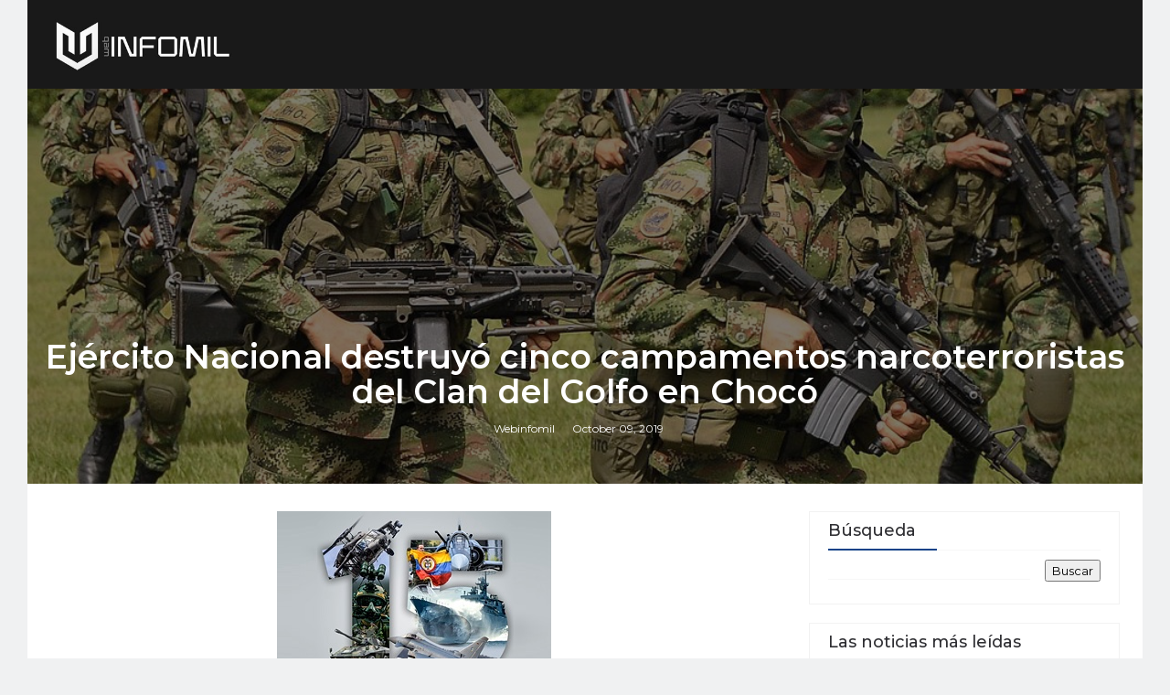

--- FILE ---
content_type: text/html; charset=UTF-8
request_url: https://www.webinfomil.com/2019/10/ejercito-nacional-destruyo-cinco.html
body_size: 28517
content:
<!DOCTYPE html>
<html class='v2' dir='ltr' xmlns='http://www.w3.org/1999/xhtml' xmlns:b='http://www.google.com/2005/gml/b' xmlns:data='http://www.google.com/2005/gml/data' xmlns:expr='http://www.google.com/2005/gml/expr'>
<head>
<link href='https://www.blogger.com/static/v1/widgets/335934321-css_bundle_v2.css' rel='stylesheet' type='text/css'/>
<script src='https://code.jquery.com/jquery-3.6.0.min.js'></script>
<title>Ejército Nacional destruyó cinco campamentos narcoterroristas del Clan del Golfo en Chocó - Webinfomil</title>
<!--META-->
<meta content='summary_large_image' name='twitter:card'/>
<meta content='@webinfomil' name='twitter:site'/>
<meta charset='utf-8'/>
<meta content='width' name='MobileOptimized'/>
<meta content='true' name='HandheldFriendly'/>
<meta content='index,follow' name='robots'/>
<meta content='yes' name='apple-mobile-web-app-capable'/>
<meta content='width=device-width, initial-scale=1, maximum-scale=1' name='viewport'/>
<!-- Blogger main data and meta -->
<meta content='text/html; charset=UTF-8' http-equiv='Content-Type'/>
<meta content='blogger' name='generator'/>
<link href='https://www.webinfomil.com/favicon.ico' rel='icon' type='image/x-icon'/>
<link href='https://www.webinfomil.com/2019/10/ejercito-nacional-destruyo-cinco.html' rel='canonical'/>
<link rel="alternate" type="application/atom+xml" title="Webinfomil - Atom" href="https://www.webinfomil.com/feeds/posts/default" />
<link rel="alternate" type="application/rss+xml" title="Webinfomil - RSS" href="https://www.webinfomil.com/feeds/posts/default?alt=rss" />
<link rel="service.post" type="application/atom+xml" title="Webinfomil - Atom" href="https://www.blogger.com/feeds/5514874104310249908/posts/default" />

<link rel="alternate" type="application/atom+xml" title="Webinfomil - Atom" href="https://www.webinfomil.com/feeds/1856787716512380514/comments/default" />
<!--Can't find substitution for tag [blog.ieCssRetrofitLinks]-->
<link href='https://blogger.googleusercontent.com/img/b/R29vZ2xl/AVvXsEjMoilsSxzyGUsbM7ceV0RMzKI4ikHdH9syfKTsirKf325tzC-nuzYyKwaJpbh98lM2IjNb8n4Z5lm-VGDQNks4UWgVkGuyitkBecieP8c95fqymu1mysClos9g_we24DtNywwn0a7r2PRq/s1600/fuerzas+especiales+ejercito+colombia.jpg' rel='image_src'/>
<meta content='Tropas del Ejército Nacional, en desarrollo de operaciones militares desplegadas de manera sostenida contra los factores de criminalidad en el departamento del Chocó, en las últimas horas desmantelaron cinco campamentos con la capacidad para albergar a 45 hombres en armas. En estos lugares fueron encontrados abundantes elementos odontológicos, material de guerra, comunicaciones, intendencia y víveres, pertenecientes a este grupo armado organizado.' name='description'/>
<meta content='https://www.webinfomil.com/2019/10/ejercito-nacional-destruyo-cinco.html' property='og:url'/>
<meta content='Ejército Nacional destruyó cinco campamentos narcoterroristas del Clan del Golfo en Chocó' property='og:title'/>
<meta content='Tropas del Ejército Nacional, en desarrollo de operaciones militares desplegadas de manera sostenida contra los factores de criminalidad en el departamento del Chocó, en las últimas horas desmantelaron cinco campamentos con la capacidad para albergar a 45 hombres en armas. En estos lugares fueron encontrados abundantes elementos odontológicos, material de guerra, comunicaciones, intendencia y víveres, pertenecientes a este grupo armado organizado.' property='og:description'/>
<meta content='https://blogger.googleusercontent.com/img/b/R29vZ2xl/AVvXsEjMoilsSxzyGUsbM7ceV0RMzKI4ikHdH9syfKTsirKf325tzC-nuzYyKwaJpbh98lM2IjNb8n4Z5lm-VGDQNks4UWgVkGuyitkBecieP8c95fqymu1mysClos9g_we24DtNywwn0a7r2PRq/w1200-h630-p-k-no-nu/fuerzas+especiales+ejercito+colombia.jpg' property='og:image'/>
<link crossorigin='anonymous' href='https://maxcdn.bootstrapcdn.com/bootstrap/4.0.0-beta.2/css/bootstrap.min.css' integrity='sha384-PsH8R72JQ3SOdhVi3uxftmaW6Vc51MKb0q5P2rRUpPvrszuE4W1povHYgTpBfshb' rel='stylesheet'/>
<style id='page-skin-1' type='text/css'><!--
/*
-----------------------------------------------
Templae Name: Boxy Blogger Template
Release Date : 22 April 2018, 1
Author :     Blossom Themes
Author URI : https://blossomthemes.blogspot.com
License:     Premium Version Licence of Blossom Themes
----------------------------------------------- */
/* Variable definitions
-----------------------
<Group description="Main Settings" selector="body">
<Variable name="maincolor" description="Main Color of theme" type="color"  default="#134389" />
<Variable name="lightcolor" description="Light Color of theme" type="color"  default="#f7f7f7" />
</Group>
-----------------------
*/
/* Global */
*::selection {.bg: #134389;color: #ffffff;}
*::-o-selection {background: #134389;color: #ffffff;}
*::-moz-selection {background: #134389;color: #ffffff;}
*::-webkit-selection {background: #134389;color: #ffffff;}
a:link{text-decoration:none}
html,body,.section,.widget,div,span,applet,object,iframe,h1,h2,h3,h4,h5,h6,p,blockquote,pre,a,abbr,acronym,address,big,cite,code,del,dfn,em,font,img,ins,kbd,q,s,samp,small,strike,strong,sub,sup,tt,var,dl,dt,dd,ol,ul,li,fieldset,form,label,legend,table,caption,tbody,tfoot,thead,tr,th,td,figure{margin:0;padding:0}
html{overflow-x:hidden}
a{text-decoration:none;color:#000}
article,aside,details,figcaption,figure,footer,header,hgroup,menu,nav,section{display:block}
table{border-collapse:separate;border-spacing:0}
caption,th,td{text-align:left;font-weight:400}
blockquote:before,blockquote:after,q:before,q:after{content:""}
.quickedit,.home-link{display:none}
blockquote,q{quotes:"" ""}
sup{vertical-align:super;font-size:smaller}
code{font-family:'Montserrat', sans-serif;font-size:12px;color:#272727}
a img{border:none}
.post-body table {margin:10px 0px;}
.post-body table td{border-collapse:collapse;border:1px solid #e6e6e6;margin-bottom:1.5em;text-align:center}
.post-body table{border-collapse:collapse;border:1px solid #e6e6e6;margin-bottom:1.5em}
.post-body td,th{border-top:1px solid #e6e6e6;vertical-align:top;padding:12px 20px}
hr{display: block;height: 1px;border: 0;border-top: 1px solid #eee;margin: 1em 0;padding: 0;}
code{font-family: consolas;border:1px solid #ccc;background:#f7f7f7;padding:2px 6px;}
ol,ul{padding:0;margin:0;text-align:left}
ol li{list-style-type:decimal;padding:0 0 5px}
ul li{list-style-type:square;padding:0 0 5px}
ul ul,ol ol{padding:0}
.post-body a:hover{color:#134389}
.section,.widget,.widget ul{margin:0;padding:0}
#navbar-iframe,.navbar,.Attribution,.post-author-widget,.post-author-social{height:0;visibility:hidden;display:none}
.feed-links,.post-footer-line.post-footer-line-1,.post-footer-line.post-footer-line-2,.post-footer-line.post-footer-line-3{display:none}
.item-control{display:none!important}
h2.date-header,h4.date-header{display:none;margin:1.5em 0 .5em}
h1,h2,h3,h4,h5,h6{font-family:'Montserrat', sans-serif;font-weight:400;color:#2e2e2e}
blockquote{padding: 20px 50px 20px 50px;background: #f7f7f7;border-left: 5px solid #134389;font-size:16px;margin:10px 0px;}
img{max-width:100%;vertical-align:middle;border:0}
.widget iframe,.widget img{max-width:100%}
.status-msg-border{border:1px solid #ff545a;background:#134389}
.status-msg-body{color:#134389;font-family:'Montserrat', sans-serif;letter-spacing:0;font-weight:400}
.notoppad{padding-top:0px !important}
/* Layout */
*{outline:0;transition:all .2s ease;-webkit-transition:all .2s ease;-moz-transition:all .2s ease;-o-transition:all .2s ease}
body{color:#2e2e2e;font-family:'Montserrat', sans-serif;font-size:14px;font-weight:400;line-height:21px;}
body{
background: #f7f8fa;
}
#body-wrapper{max-width:100%;margin:0 auto;background-color:#FFF;}
.body-row{width:1170px}
#content-wrapper{margin:0 auto;padding:20px 0 40px;overflow:hidden}
#main-wrapper{float:left;width:68%;max-width:800px}
#sidebar-wrapper{float:right;width:30%;max-width:340px}
article{padding:0;overflow:hidden}
/* Top Bar*/
.boxy-top{background:#134389;border-bottom: 1px solid #134389;}
.boxy-top-menu li a:hover{color: #fff !important;}
.boxy-top-menu ul li a{color:#fff;font-size:12px;padding: 0 25px 0 0;line-height: 40px;}
.boxy-top-wrapper{position:relative;min-height:40px;color:#aaa;margin:0 auto}
.boxy-social{float:right;padding:5px 0}
.boxy-social li{display:inline;padding:0;float:left;margin-right:5px}
.boxy-social .widget ul{padding:0}
.boxy-social .LinkList ul{text-align:center;margin:0 20px 0 0}
.boxy-social #social a{display:block;width:30px;height:30px;line-height:30px;font-size:14px;color:#000;transition:background .3s linear;-moz-transition:background .3s linear;-webkit-transition:background .3s linear;-o-transition:background .3s linear}
.boxy-social #social a:before{display:inline-block;font:normal normal normal 22px/1 FontAwesome;font-size:inherit;font-style:normal;font-weight:400;-webkit-font-smoothing:antialiased;-moz-osx-font-smoothing:grayscale}
.boxy-social .bloglovin:before{content:"\f004"}
.boxy-social .facebook:before{content:"\f09a"}
.boxy-social .twitter:before{content:"\f099"}
.boxy-social .gplus:before{content:"\f0d5"}
.boxy-social .rss:before{content:"\f09e"}
.boxy-social .youtube:before{content:"\f167"}
.boxy-social .skype:before{content:"\f17e"}
.boxy-social .stumbleupon:before{content:"\f1a4"}
.boxy-social .tumblr:before{content:"\f173"}
.boxy-social .vine:before{content:"\f1ca"}
.boxy-social .stack-overflow:before{content:"\f16c"}
.boxy-social .linkedin:before{content:"\f0e1"}
.boxy-social .dribbble:before{content:"\f17d"}
.boxy-social .soundcloud:before{content:"\f1be"}
.boxy-social .behance:before{content:"\f1b4"}
.boxy-social .digg:before{content:"\f1a6"}
.boxy-social .instagram:before{content:"\f16d"}
.boxy-social .pinterest:before{content:"\f0d2"}
.boxy-social .delicious:before{content:"\f1a5"}
.boxy-social .codepen:before{content:"\f1cb"}
.boxy-social .vimeo:before{content:"\f27d";}
.boxy-social .wordpress:before{content:"\f19a";}
.boxy-social .dropbox:before{content:"\f16b";}
.boxy-social .slideshare:before{content:"\f1e7";}
.boxy-social .vk:before{content:"\f189";}
.boxy-social .yahoo:before{content:"\f19e";}
.boxy-social .reddit:before{content:"\f281";}
.boxy-social #social a{transition:.2s all ease-in-out;}
.boxy-social #social a:hover{transition:.2s all ease-in-out;}
.boxy-social #social a.facebook:hover{color:#3b5999;}
.boxy-social #social a.twitter:hover{color:#55acee;}
.boxy-social #social a.gplus:hover{color:#dd4b39;}
.boxy-social #social a.youtube:hover{color:#cd201f;}
.boxy-social #social a.pinterest:hover{color:#bd081c;}
.boxy-social #social a.instagram:hover{color:#e4405f;}
.boxy-social #social a.codepen:hover{color:#222;}
.boxy-social #social a.linkedin:hover{color:#0077B5;}
.boxy-social #social a.skype:hover{color:#00AFF0;}
.boxy-social #social a.dropbox:hover{color:#007ee5;}
.boxy-social #social a.wordpress:hover{color:#21759b;}
.boxy-social #social a.vimeo:hover{color:#1ab7ea;}
.boxy-social #social a.slideshare:hover{color:#0077b5;}
.boxy-social #social a.vk:hover{color:#4c75a3;}
.boxy-social #social a.tumblr:hover{color:#34465d;}
.boxy-social #social a.yahoo:hover{color:#410093;}
.boxy-social #social a.stumbleupon:hover{color:#eb4924;}
.boxy-social #social a.reddit:hover{color:#ff5700;}
.boxy-social #social a.quora:before{content:"\f2c4";}
.boxy-social #social a.quora:hover{color:#b92b27;}
.boxy-social #social a.yelp:before{content:"\f1e9";}
.boxy-social #social a.yelp:hover{color:#af0606;}
.boxy-social #social a.weibo:before{content:"\f18a";}
.boxy-social #social a.weibo:hover{color:#df2029;}
.boxy-social #social a.phunt:before{content:"\f288";}
.boxy-social #social a.phunt:hover{color:#da552f;}
.boxy-social #social a.hackernews:before{content:"\f1d4";}
.boxy-social #social a.hackernews:hover{color:#ff6600;}
.boxy-social #social a.soundcloud:hover{color:#ff3300;}
.boxy-social #social a.whatsapp:before{content:"\f232";}
.boxy-social #social a.whatsapp:hover{color:#25D366;}
.boxy-social #social a.wechat:before{content:"\f1d7";}
.boxy-social #social a.wechat:hover{color:#09b83e;}
.boxy-social #social a.vine:hover{color:#00b489;}
.boxy-social #social a.slack:before{content:"\f198";}
.boxy-social #social a.slack:hover{color:#3aaf85;}
.boxy-social #social a.dribbble:hover{color:#ea4c89;}
.boxy-social #social a.dribbble:hover{color:#ea4c89;}
.boxy-social #social a.flickr:before{content:"\f16e";}
.boxy-social #social a.flickr:hover{color:#ff0084;}
.boxy-social #social a.foursquare:before{content:"\f180";}
.boxy-social #social a.foursquare:hover{color:#f94877;}
.boxy-social #social a.behance:hover{color:#131418;}
.boxy-social #social a.rss:hover{color:#f57d00;}
.boxy-social #social a.stack-overflow:hover{color:#f57d00;}
.boxy-social #social a.digg:hover{color:#131418;}
.boxy-social #social a.delicious:hover{color:#0084ff;}
.boxy-first-article img{width: 100%;}
.boxy-social ul#social a:hover{color:#134389;opacity:1}
.boxy-boxy-top-menu{float:left}
.boxy-top-menu ul{overflow:hidden;list-style:none;padding:0;margin:0}
.boxy-top-menu ul li{float:left;display:inline-block;list-style:none;padding:0}
.boxy-top-menu ul li a{display:block;border:none!important;text-decoration:none;font-weight:400;text-transform:capitalize;font-family:'Montserrat', sans-serif;}
.boxy-top-menu ul li a:hover{color:#134389}
/*Header*/
.boxy-center-header{background:#191919}
#boxy-wide-wrapper{color:#fff;padding:15px 0;margin:0 auto;}
#header-inner{background-position:left;background-repeat:no}
.boxy-wide img{height:auto;max-height:100%;margin:0}
.boxy-wide h1,.boxy-wide h1 a,.boxy-wide h1 a:hover,.boxy-wide h1 a:visited{font-family:'Montserrat', sans-serif;color:#134389;font-size:52px;font-weight:400;line-height:1.2em;margin:0;padding:0 0 5px;text-decoration:none;text-transform:uppercase;letter-spacing:1px}
.boxy-wide h3{font-weight:400;margin:0;padding:0}
.boxy-wide .description{color:#666;margin:0;padding:0 0 10px;text-transform:capitalize;text-align:center;text-indent:0;letter-spacing:1px}
.boxy-wide {margin: 0;padding: 0;text-align: center;float:left}
.headerright{float:right;margin:0;padding:1px 0 0;width:730px}
.boxy-wide .description span{border-top:1px solid rgba(241,241,241,0.25);padding:5px 0 0}
.Header img{max-width: 200px;margin:0 auto;}
/*Select Nav*/
.selectnav{display:none}
/* boxy Loading Animation */
.boxy-thecube{width:37px;height:37px;margin:0 auto;margin-top:25px;position:relative;transform:rotateZ(45deg);-o-transform:rotateZ(45deg);-ms-transform:rotateZ(45deg);-webkit-transform:rotateZ(45deg);-moz-transform:rotateZ(45deg);}
.boxy-thecube .boxy-cube{position:relative;transform:rotateZ(45deg);-o-transform:rotateZ(45deg);-ms-transform:rotateZ(45deg);-webkit-transform:rotateZ(45deg);-moz-transform:rotateZ(45deg);}
.boxy-thecube .boxy-cube{float:left;width:50%;height:50%;position:relative;transform:scale(1.1);-o-transform:scale(1.1);-ms-transform:scale(1.1);-webkit-transform:scale(1.1);-moz-transform:scale(1.1);}
.boxy-thecube .boxy-cube:before{content:"";position:absolute;top:0;left:0;width:100%;height:100%;background-color:#fff;opacity:0.4;animation:boxy-fold-thecube 2.76s infinite linear both;-o-animation:boxy-fold-thecube 2.76s infinite linear both;-ms-animation:boxy-fold-thecube 2.76s infinite linear both;-webkit-animation:boxy-fold-thecube 2.76s infinite linear both;-moz-animation:boxy-fold-thecube 2.76s infinite linear both;transform-origin:100% 100%;-o-transform-origin:100% 100%;-ms-transform-origin:100% 100%;-webkit-transform-origin:100% 100%;-moz-transform-origin:100% 100%;}
.boxy-thecube .boxy-c2{transform:scale(1.1) rotateZ(90deg);-o-transform:scale(1.1) rotateZ(90deg);-ms-transform:scale(1.1) rotateZ(90deg);-webkit-transform:scale(1.1) rotateZ(90deg);-moz-transform:scale(1.1) rotateZ(90deg);}
.boxy-thecube .boxy-c3{transform:scale(1.1) rotateZ(180deg);-o-transform:scale(1.1) rotateZ(180deg);-ms-transform:scale(1.1) rotateZ(180deg);-webkit-transform:scale(1.1) rotateZ(180deg);-moz-transform:scale(1.1) rotateZ(180deg);}
.boxy-thecube .boxy-c4{transform:scale(1.1) rotateZ(270deg);-o-transform:scale(1.1) rotateZ(270deg);-ms-transform:scale(1.1) rotateZ(270deg);-webkit-transform:scale(1.1) rotateZ(270deg);-moz-transform:scale(1.1) rotateZ(270deg);}
.boxy-thecube .boxy-c2:before{animation-delay:0.35s;-o-animation-delay:0.35s;-ms-animation-delay:0.35s;-webkit-animation-delay:0.35s;-moz-animation-delay:0.35s;}
.boxy-thecube .boxy-c3:before{animation-delay:0.69s;-o-animation-delay:0.69s;-ms-animation-delay:0.69s;-webkit-animation-delay:0.69s;-moz-animation-delay:0.69s;}
.boxy-thecube .boxy-c4:before{animation-delay:1.04s;-o-animation-delay:1.04s;-ms-animation-delay:1.04s;-webkit-animation-delay:1.04s;-moz-animation-delay:1.04s;}
.boxy-mega-loading{position:absolute;left:0px;top:0px;z-index:100;width:100%;height:100%;background:#134389;display:inline-block;bottom:0px;}
.boxy-loading-inner{position:absolute;top:50%;left:50%;-moz-transform:translate(-50%, -50%);-ms-transform:translate(-50%, -50%);-webkit-transform:translate(-50%, -50%);-o-transform:translate(-50%, -50%);transform:translate(-50%, -50%);}
@keyframes boxy-fold-thecube{0%, 10%{transform:perspective(70px) rotateX(-180deg);opacity:0;}
25%,75%{transform:perspective(70px) rotateX(0deg);opacity:1;}
90%,100%{transform:perspective(70px) rotateY(180deg);opacity:0;}
}
@-o-keyframes boxy-fold-thecube{0%, 10%{-o-transform:perspective(70px) rotateX(-180deg);opacity:0;}
25%,75%{-o-transform:perspective(70px) rotateX(0deg);opacity:1;}
90%,100%{-o-transform:perspective(70px) rotateY(180deg);opacity:0;}
}
@-ms-keyframes boxy-fold-thecube{0%, 10%{-ms-transform:perspective(70px) rotateX(-180deg);opacity:0;}
25%,75%{-ms-transform:perspective(70px) rotateX(0deg);opacity:1;}
90%,100%{-ms-transform:perspective(70px) rotateY(180deg);opacity:0;}
}
@-webkit-keyframes boxy-fold-thecube{0%, 10%{-webkit-transform:perspective(70px) rotateX(-180deg);opacity:0;}
25%,75%{-webkit-transform:perspective(70px) rotateX(0deg);opacity:1;}
90%,100%{-webkit-transform:perspective(70px) rotateY(180deg);opacity:0;}
}
@-moz-keyframes boxy-fold-thecube{0%, 10%{-moz-transform:perspective(70px) rotateX(-180deg);opacity:0;}
25%,75%{-moz-transform:perspective(70px) rotateX(0deg);opacity:1;}
90%,100%{-moz-transform:perspective(70px) rotateY(180deg);opacity:0;}
}
/* Featued Post Widget */
.boxy-initiate{opacity:0}
.boxy-wrapper{margin:0 0 10px}
.boxy-implied{opacity:1}
.boxyfeatured .boxy-featured .boxy-secondary{overflow:hidden;display:block;padding:0;position:relative}
.boxyfeatured .boxy-featured .boxy-secondary:last-child{padding-top:10px;margin-top:10px}
.bxy .boxy-featured .boxy-secondary .boxyfeatured-thumb{width:100%;height:240px;vertical-align:middle}
.bxy .boxy-featured .boxy-secondary .boxy-thumb{width:100%;height:240px;position:relative;display:block}
.boxy-trap{position:absolute;left:0;top:0;z-index:1;width:100%;height:100%;background-color:rgba(40,35,40,0.05)}
.bxy .boxy-featured .boxy-secondary .boxy-content{position:absolute;bottom:0;width:100%;z-index:2;padding:15px;box-sizing:border-box}
.boxyfeatured .boxy-secondary .boxy-content .boxyfeatured-title{overflow:hidden;line-height:0;margin:0 0 2px;padding:0}
.boxyfeatured .boxy-secondary .boxy-content .boxyfeatured-title a{color:#fff;font-weight:400;font-size:13px;line-height:1.5em}
.boxy-author{margin-right:10px}
.boxy-author::before{content:'\f47d';font-family: "Ionicons";color:#bbb;margin-right:5px}
.boxy-author,.boxy-time{color:#bdbdbd;font-size:12px;font-weight:400}
.boxy-time:before{content: "\f402";font-family: "Ionicons";color:#bbb;margin-right:5px}
.boxy-label a {border:1px solid #fff;background: transparent;  border-radius: 0px;padding: 5px 10px;position: relative;display: inline-block;text-transform: uppercase;color: #fff;font-size: 12px;position: relative;line-height: 14px;margin-bottom: 5px;}
.slidebg .boxyfeatured .boxy-hero .boxy-hero-content .boxyfeatured-title a{ font-size: 22px;line-height: 26px;font-weight: 600;padding: 10px 0px;}
.slidebg .boxyfeatured .boxy-hero .boxy-hero-content .boxyfeatured-title a:hover,.boxyfeatured .boxy-secondary .boxy-content .boxyfeatured-title a:hover{color: #134389;}
.boxyfeatured .boxy-secondary .boxy-content .boxyfeatured-title a{font-weight: 600;line-height: 22px;letter-spacing: 0;margin-top: 5px;font-size: 18px;}
.boxyfeatured .boxy-secondary .boxy-content .boxyfeatured-title{margin: 10px 0px;}
.boxyfeatured h2{display: none;}
/* Customized Widgets */
.custwid .widget h2.title{padding-right: 90px !important;box-sizing: border-box;}
.custwid .widget{position: relative;}
.custwid .widget .boxy-right-all{position: absolute;right: 0px;top:8px;}
.custwid .widget .boxy-right-all a{color: #134389}
.boxy-right-all a{text-transform: capitalize;font-weight:400;}
object.boxy-widget{padding: 30px 0px;display: block;width: 100%;}
/* Custom Gallery widget */
.boxy-gallery-post .img_dyn{background-position: center center !important;}
.boxy-absolutize{position: absolute;bottom:0px;color:#fff;left:0px;box-sizing:border-box;padding:20px;}
.boxy-gallery-feature{position: relative;}
.boxy-gallery-feature .feature-image:before{content: "";position: absolute;top: 0px;bottom: 0px;left: 0px;right: 0px;background: rgba(0, 0, 0, 0) linear-gradient(to bottom, transparent 0%, transparent 0%, rgba(0, 0, 0, 0.5) 100%, rgba(0, 0, 0, 0.1) 100%) repeat scroll 0 0;display: block;height: 100%;}
.boxy-gallery-feature h3 a{color: #fff}
.boxy-gallery-feature .article-meta span, .boxy-gallery-feature .article-meta span a{color: #fff}
.boxy-gallery-feature .feature-image{background-position: center center !important}
.boxy-gallery-feature .boxy-iframe-hidden{display: block}
.boxy-gallery-feature .feature-image{height: 400px;width: 100%;background-size: cover !important;}
.boxy-gallery-feature .feature-image:after{content: "\f488";font-family: "Ionicons";font-size:60px;color: #fff;width: 100%;line-height: 400px;text-align: center; background: rgba(0,0,0,0.4);height: 100%;display: table;cursor:pointer}
.boxy-gallery-feature h3{font-weight: 600;line-height: 40px;font-size:18px;margin-top:10px;}
.boxy-gallery-feature .article-meta span, .boxy-gallery-feature .article-meta span a{color:#fff;}
.boxy-gallery-feature .article-meta span i{font-size:17px;padding:10px 5px;}
.boxy-gallery-feature .article-meta span a{font-size: 12px;display: inline;font-weight: 400;}
.boxy-gallery-post h3 a:hover, .boxy-gallery-feature a:hover{color:#134389}
.boxy-gallery-post{/*width: 25%;float: left;*/box-sizing:border-box;padding:15px 8px;position:relative;}
.boxy-gallery-post:first-child{padding-left: 0px;}
.boxy-gallery-post .img_dyn{height: 108px;background-size:cover !important;position: relative;background-position:center center;}
.boxy-gallery-post .playing.img_dyn:after{content: "\f487";font-family: "Ionicons";font-size: 30px;color: #fff;width: 100%;line-height: 108px;text-align: center;background: rgba(0,0,0,0.4);height: 100%;display: table;cursor: pointer;}
.boxy-gallery-post h3 a{font-size: 14px;font-weight: 600;}
.boxy-gallery-post h3{padding: 10px 0px;line-height:18px;}
.clearfix{clear:both;}
.boxy-gallery-feature .regular.feature-image:after, .boxy-gallery-post .playing.regular.img_dyn:after{display:none !important;}
.owl-nav{position: absolute;width:100%;top:0px;font-size:20px;color:#fff;opacity:0;transition:.2s all ease-in-out}
.owl-nav .owl-next{right: 10px;position: absolute;top:58px;}
.owl-nav .owl-prev{left:5px;position: absolute;top:58px;}
.owl-nav .owl-prev,.owl-nav .owl-next{background:#134389; width: 25px; height: 25px;text-align: center;line-height: 26px;}
.boxy-slider:hover .owl-nav{display: block;opacity: 1;transition:.2s all ease-in-out}
.owl-nav .owl-prev.disabled,.owl-nav .owl-next.disabled{display: none}
ol{padding-left: 20px;box-sizing:border-box;width:100%;}
/* Custom List widget */
.boxy-box-list{position: relative;}
.boxy-box-inside{background: #fff;padding: 10px 20px;box-sizing: border-box;}
.boxy-hero .blsm-img::after, .bxy .boxy-featured .boxy-secondary .boxy-thumb::after{content: "";position: absolute;top: 0px;bottom: 0px;left: 0px;right: 0px;background: rgba(0, 0, 0, 0) linear-gradient(to bottom, transparent 0%, transparent 0%, rgba(0, 0, 0, 0.5) 100%, rgba(0, 0, 0, 0.1) 100%) repeat scroll 0 0;display: block;height: 100%;}
.grid-item:hover .boxy-article .boxy-bgr{background: rgba(0, 0, 0, 0.5);opacity: 1;transition:.6s all ease;}
.grid-item .post-cat{filter: blur(30px);opacity: 0;transition:.6s all ease;}
.grid-item:hover .post-cat{opacity: 0;filter:blur(0px)}
.boxyfeatured .boxy-hero{width:100%;position:relative;float:left;box-sizing:border-box;overflow:hidden}
.boxyfeatured .boxy-featured-image{width:100%;position:relative;overflow:hidden}
.boxyfeatured .boxy-hero .boxyfeatured-thumb,.boxyfeatured .blsm-img{height:500px}
.bxy .boxy-hero .boxyfeatured-thumb{position:relative;width:100%;height:200px}
.boxyfeatured-thumb{overflow:hidden}
.boxyfeatured .boxy-hero .boxyfeatured-thumb,.boxyfeatured .blsm-img{height:500px!important}
.bxy .blsm-img{width:100%;height:200px;position:relative;display:block}
.boxy-hero .boxyfeatured-thumb .boxy-label{position:absolute;top:15px;left:15px;z-index:2}
.boxy-hero .boxyfeatured-thumb .boxy-label a{background:#134389;color:#fff;text-transform:uppercase;height:20px;line-height:20px;display:inline-block;padding:0 6px;font-size:11px;font-weight:400;border-radius:2px}
.boxyfeatured .boxy-hero .boxy-hero-content,.column .boxy-hero .boxy-hero-content{position:absolute;bottom:0;max-width:70%;z-index:2;padding:15px;box-sizing:border-box}
.boxyfeatured .boxy-hero .boxy-hero-content .boxyfeatured-title a,.column .boxy-hero .boxy-hero-content .boxyfeatured-title a{display:block;font-size:19px;color:#fff;font-weight:400;line-height:1.4em;margin-bottom:5px}
.boxy-hero-content .boxy-author,.boxy-hero-content .boxy-time{color:#ccc}
.recent-summary{display:block;color:#ccc;padding:10px 0}
.boxy-list-col {width: 50%;box-sizing: border-box;float: left;}
.boxy-widget-col-1{padding-right: 15px;}
.boxy-widget-col-2{  padding-left: 15px;}
.boxy-list-media{position: relative}
.boxy-list-media .boxy-post-share{position: absolute;top:0px;left: 0px;width: 100%;height: 100%;display: table;}
.boxy-post-share .boxy-cell{vertical-align: middle;display: table-cell;text-align:center;}
.boxy-post-share ul{list-style: none;box-sizing: border-box;width: 100%;}
.boxy-post-share a{color: #fff;}
.boxy-post-share ul li{padding:15px;list-style-type: none;font-size:25px;float:left;}
article.boxy-post{padding: 0px;border: 1px solid #f0f1f2;}
.boxy-post-share{background: rgba(0,0,0,0.5);opacity: 0;transition: .2s all ease-in-out;}
.boxy-widget ul.social-icons{display: table;text-align: center;padding: 0px 110px;}
.boxy-parentover:hover .boxy-post-share{opacity: 1;transition: .2s all ease-in-out;}
.boxy-post-share a:hover{color: #134389}
.boxy-widget.list .boxy-widget-col-1 h3.entry-title a{font-weight:600;line-height:42px;font-size: 18px;color:rgb(47, 47, 51);}
.boxy-widget.list .boxy-widget-col-1 .article-meta span a{color: rgb(142, 142, 149);font-weight: 400;font-size: 12px;}
.boxy-widget.list .boxy-widget-col-1 .article-meta span i{color: rgb(142, 142, 149);font-weight: 400;font-size: 17px;padding:0px 4px}
.boxy-widget.list .boxy-widget-col-1 .article-meta{padding-bottom: 10px;}
.boxy-widget.list .boxy-widget-col-1 .entry-content{color: rgb(142, 142, 149);line-height: 24px;font-size: 14px;}
.boxy-widget.list .boxy-widget-col-1 .entry-content a.btn-read{border:1px solid rgb(234, 234, 241);padding:5px 20px;display: table;margin-top:20px;text-transform: uppercase;font-size: 12px;}
.boxy-widget.list .boxy-widget-col-1 .entry-content a.btn-read:hover{border-color: #134389;background: #134389;color: #fff;}
.boxy-widget.list .boxy-widget-col-2 .article-image a{height:100px;display:block;width:100px;background-size:cover !important;background-position:center !important;}
.boxy-widget.list .boxy-widget-col-2 .article-image{width: 100px;float: left;}
.boxy-widget.list .boxy-widget-col-2 .boxy-post{margin-bottom:20px;}
.boxy-widget.list .boxy-widget-col-2 .boxy-post .article-content{box-sizing: border-box;padding-left:15px;display:table;}
.boxy-widget.list .boxy-widget-col-2 .boxy-post .article-content h3 a{font-size:14px;line-height:14px;font-weight: 600; padding-top:10px;display: table;}
.boxy-widget.list .boxy-widget-col-2 .boxy-post .article-content .article-meta{color: rgb(142, 142, 149);padding-top:5px; display: table;}
.boxy-widget.list .boxy-widget-col-2 .boxy-post .article-content .article-meta .entry-date{color: rgb(142, 142, 149);font-weight: 400;font-size:12px;}
.boxy-widget.list .boxy-widget-col-2 a:hover{color:#134389}
img.boxy-empty{max-width: 250px;}
div.boxy-empty{width: 100%;text-align:center;background:rgb(236,239,241);box-sizing:border-box;padding:50px 0px;}
.boxy-no-title h3{font-weight: 600;}
#customwidget .boxy-widget.list .boxy-widget-col-1 .boxy-parentover .boxy-post-share ul{filter:blur(20px);transition:.6s all ease;}
#customwidget .boxy-widget.list .boxy-widget-col-1 .boxy-parentover:hover .boxy-post-share ul{filter:blur(0px)}
/* Latest Posts [First] */
.boxy-first-article{margin-top:20px;position:relative;}
.boxy-first-article .boxy-article-image{position: relative;}
.boxy-first-article .boxy-article-image:after{content:"";position: absolute;top:0px;bottom:0px;left:0px;right:0px;
background: rgba(0, 0, 0, 0) linear-gradient(to bottom, transparent 0%, transparent 0%, rgba(0, 0, 0, 0.5) 100%, rgba(0, 0, 0, 0.1) 100%) repeat scroll 0 0;}
.boxy-first-article .boxy-article-content{position: absolute;bottom:25px;left:30px;}
.boxy-first-article .boxy-article-content a,.boxy-first-article .boxy-article-content i{color: #fff;}
.post-cat a{border:1px solid #fff;background: transparent;  border-radius: 0px;padding: 5px 10px;position: relative;display: inline-block;text-transform: uppercase;color: #fff;font-size: 12px;position: relative;line-height: 14px;margin-bottom: 5px;margin-right: 4px;}
.boxy-first-article h3.entry-title{font-weight: 600;font-size:18px;padding-left: 4px;margin:15px 0px;}
.boxy-first-article .article-meta a{font-size:12px;font-weight: 400;color: rgb(235, 235, 235);margin:0px 8px;}
.boxy-first-article .article-meta i{font-size:15px;padding-top:1px;}
.boxy-first-article .article-meta a:hover,.boxy-first-article .entry-title a:hover{color:#134389}
/* Posts */
.grid-item:hover .boxy-article .boxy-bgr{background: rgba(0, 0, 0, 0.5);opacity: 1;transition:.6s all ease;}
.grid-item .post-cat{filter: blur(30px);opacity: 0;transition:.6s all ease;}
.grid-item:hover .post-cat{opacity: 1;filter:blur(0px)}
.grid-item .article-content{padding: 0px 15px;position: relative;box-sizing: border-box;float:right}
.grid-item .article-inwhite{background: #fff;box-sizing: border-box;padding: 10px 20px;}
.grid-item.secondary{padding-top:20px}
.boxy-article{margin-bottom: 30px;border-radius: 0px;position: relative;}
.boxy-article .boxy-article-image{position: relative;display: inline-block;width:100%}
.boxy-article .boxy-bgr{bottom: 0;left: 0;opacity: 0.7;position: absolute;right: 0;top: 0;-webkit-transition: 0.4s;-o-transition: 0.4s;transition: 0.4s;}
.boxy-article .boxy-article-image .boxy-featured-wid{width: 100%;height:280px;display: block;background-size:cover !important;background-position: center center !important;}
.boxy-article .boxy-post-image:hover .boxy-bgr{background: rgba(0, 0, 0, 0.5);opacity: 1;-webkit-transition: 0.4s;-o-transition: 0.4s;transition: 0.4s;}
.boxy-article .share-links{opacity: 0;left: 0;margin-top: -15px;position:absolute;right: 0;top: 50%;-webkit-transition: 0.4s;-o-transition: 0.4s;transition: 0.4s;display: inline;text-align: center;}
.boxy-article .boxy-post-image:hover .share-links{opacity:1}
.boxy-article .share-links .social-icons {margin: 0; text-align: right; display: inline-block;}
.boxy-article .share-links .social-item {border: none;background: transparent; box-shadow: none; margin: 5px;}
.boxy-article .share-links .social-item { float: left;}
.boxy-article .share-links .social-item a{font-size:24px;display: inline-block;color: #FFF;text-align: center;padding: 4px 10px;}
.list-unstyled,.list-unstyled li{list-style-type: none;}
.boxy-article .post-cat {position: absolute; top: 5px;left: 5px;font-size: 14px;font-weight: 400;display: block; overflow: hidden;text-overflow: ellipsis; white-space: nowrap;width:100%;}
.boxy-article .article-content {width: 100%; box-sizing:border-box}
.boxy-article .entry-header{margin-top:10px;}
.boxy-article .entry-title{font-weight: 600;font-size:18px;line-height: 18px;}
.boxy-article h3{padding-bottom: 10px;}
.boxy-article .article-meta, .boxy-article .article-meta a{color: #8e8e95;line-height: 24px;font-weight: 400;}
.boxy-article .article-meta a{font-size:12px;}
.boxy-article .article-meta i{font-size: 15px;}
.boxy-article .entry-content{font-size: 14px;line-height: 24px;color: #8e8e95; padding-top:10px;}
.boxy-article a.btn-read{background: transparent;border: 1px solid #f7f7f7;display: inline-block;right: 20px;padding: 10px 20px 9px;margin-top: 20px;margin-bottom: 10px;font-size: 12px;color: #2f2f33;text-transform: uppercase;}
.boxy-article a.btn-read:hover{background: #134389;color: white;border: 1px solid #134389;}
.boxy-article .entry-title a:hover{color:#134389}
/* Item Page */
.post-body{margin:0;padding:10px;font-size:14px;line-height:26px;box-sizing:border-box}
.post-body img{max-width:100%;padding:10px 0;position:relative;margin:0 auto}
.comment-link{white-space:normal}
.postmarg{padding: 50px 0px !important;}
.postmarg h3{font-size:36px;line-height:38px;padding: 10px 0px;font-weight: 600}
.postmarg .article-meta, .postmarg .article-meta a{color: #8e8e95; font-weight: 400;}
.postmarg .article-meta a{font-size: 12px;margin-right: 15px;}
.postmarg .article-meta i{font-size: 15px;}
/* Post Bottom Share */
.boxy-right-share ul li{float: left;}
.boxy-right-share ul li a{display: inline-block;color: #FFF;text-align: center;font-size: 12px;}
.boxy-right-share .share-links .social-item.facebook {background: #3b5998}
.boxy-right-share .share-links .social-item {padding: 4px 10px;box-shadow: 0 1px 1px rgba(0, 0, 0, 0.1); cursor: pointer; margin-left: 5px; text-align: center;-webkit-transition: 0.2s;-o-transition: 0.2s;transition: 0.2s;}
.boxy-left-tags, .boxy-right-share{position: relative;display: block;width: 100%;padding: 5px 0px;}
.boxy-right-share .share-links .social-item.twitter {background: #00aced}
.boxy-right-share .share-links .social-item.google {background: #dd4b39}
.boxy-right-share .share-links .social-item.google:hover {background: #ac2d1e}
.boxy-right-share .share-links .social-item.twitter:hover {background: #0074a1}
.boxy-right-share .share-links .social-item.facebook:hover {background: #263961}
.boxy-right-share .share-links .count-share .social-item i {font-size: 10px;color: #fff;padding-right: 5px;}
/* Post Bottom Ad */
.boxy-advertising{box-sizing: border-box;padding: 10px 0px;text-align: center;margin:10px 0px;}
/* Post Author Bottom */
.boxy-post-author .post-author{display:table;overflow:hidden;padding:30px 0px;width:100%;margin-top:10px;border-top:1px solid #f7f7f7;border-bottom:1px solid #f7f7f7;}
.boxy-post-author .author-img{padding-right:20px;}
.post-outer .post-cat{opacity: 0;filter:blur(30px);}
.boxy-article .share-links{filter:blur(40px);transition: .8s all ease;opacity:1;}
.boxy-article:hover .post-outer .post-cat{opacity: 1;filter:blur(0px)}
.boxy-article:hover .share-links{filter:blur(0px)}
.boxy-post-author .author-img > img{max-width:inherit;}
.boxy-post-author .author-content{padding-left:30px;display:table-cell;vertical-align:middle;}
.boxy-post-author .author-content h5{font-size:16px;padding:10px 0 15px;display:block;margin:0;}
.boxy-post-author .author-content h5 a{color:#2f2f33;font-weight:500;font-size:14px;color:#2f2f33;text-transform:capitalize;}
.boxy-post-author .author-content p{color:#757575;margin:auto;line-height:24px;padding-bottom:20px;font-size:12px;}
.boxy-post-author .content-social-author ul,.boxy-post-author .content-social-author ul li{list-style-type: none;}
.boxy-post-author .content-social-author ul li{float: left;padding: 0px 8px}
.boxy-post-author .fa-facebook{color:#3b5999}
.boxy-post-author .fa-twitter{color: #55acee}
.boxy-post-author .fa-linkedin{color:#0077B5}
.boxy-post-author .fa-skype{color: #00AFF0}
.boxy-post-author .fa-dropbox{color: #007ee5}
.boxy-post-author .fa-wordpress{color: #21759b}
.boxy-post-author .fa-vimeo, .boxy-post-author .fa-vimeo-square{color: #1ab7ea}
.boxy-post-author .fa-slideshare{color: #0077b5}
.boxy-post-author .fa-vk{color:#4c75a3}
.boxy-post-author .fa-tumblr, .boxy-post-author .fa-tumblr-square{color: #34465d}
.boxy-post-author .fa-yahoo{color: #410093}
.boxy-post-author .fa-google-plus,.boxy-post-author .fa-google-plus-square,.boxy-post-author .fa-google-plus-official{color: #dd4b39}
.boxy-post-author .fa-pinterest-p,.boxy-post-author .fa-pinterest-square, .boxy-post-author .fa-pinterest{color: #bd081c}
.boxy-post-author .fa-youtube, .boxy-post-author .fa-youtube-play, .boxy-post-author .fa-youtube-square{color: #cd201f}
.boxy-post-author .fa-stumbleupon, .boxy-post-author .fa-stumbleupon-circle{color:#eb4924}
.boxy-post-author .fa-reddit-alien, .boxy-post-author .fa-reddit-square, .boxy-post-author .fa-reddit{color: #ff5700}
.boxy-post-author .fa-quora{color:#b92b27}
.boxy-post-author .fa-yelp{color: #af0606}
.boxy-post-author .fa-weibo{color:#df2029}
.boxy-post-author .fa-product-hunt{color: #da552f}
.boxy-post-author .fa-hacker-news{color: #ff6600}
.boxy-post-author .fa-soundcloud{color: #ff3300}
.boxy-post-author .fa-rss, .boxy-post-author .fa-rss-square{color: #f57d00}
.boxy-post-author .fa-whatsapp{color:#25D366}
.boxy-post-author .fa-weixin{color: #09b83e}
.boxy-post-author .fa-medium{color: #02b875}
.boxy-post-author .fa-vine{color: #00b489}
.boxy-post-author .fa-slack{color: #3aaf85}
.boxy-post-author .fa-instagram{color: #e4405f}
.boxy-post-author .fa-dribbble{color: #ea4c89}
.boxy-post-author .fa-flickr{color: #ff0084}
.boxy-post-author .fa-foursquare{color: #f94877}
.boxy-post-author .fa-behance-square, .boxy-post-author .fa-behance{color: #131418}
.boxy-post-author .fa-snapchat, .boxy-post-author .fa-snapchat-square, .boxy-post-author .fa-snapchat-ghost{color:#FFFC00}
.boxy-post-author .fa-codepen{color: #222}
.boxy-post-author .fa-stack-overflow{color: #f57d00}
.boxy-post-author .fa-digg{color:#131418}
.boxy-post-author .fa-delicious{color:#0084ff}
/* Post Tags */
.post-footer .tags-title{font-size: 14px;font-weight: 400;color: #63636a;}
.post-footer .tags a{background: #ffffff none repeat scroll 0 0;color: #2f2f33;display: inline-block;font-size: 14px;line-height: 22px;padding: 0 3px;font-weight:400;transition: all 0.4s ease 0s;text-decoration: underline;font-style: italic;}
.post-footer .tags{color: #63636a;}
.post-footer .tags a:hover{color:#134389}
#comments .comment .comment-block{border:0px;border-bottom:  1px solid #f7f7f7;padding-bottom:15px;position:relative;}
.comments .comments-content .comment-content{font-size: 14px;background: #f7f7f7 none repeat scroll 0 0;border-radius: 2px;color: #4b4b55;line-height: 24px;width: 100%;  display: border-box;  padding: 20px;}
/* Comments */
.comment-form{overflow:hidden}
.comments-title{position:relative;clear:both;z-index:1;margin:0;line-height:33px}
.comments-title h2{display:inline-block;position:relative;background-color:#fff;color:#1c1c1c;font-size:18px;letter-spacing:-.4px;text-transform:uppercase;font-weight:700;z-index:1;margin:0;padding-right:15px}
.comments-title:after{content:"";position:absolute;z-index:0;top:14px;left:0;width:100%;height:5px;background-color:#f7f7f7}
.comments{clear:both;margin:0;color:#1c1c1c;background:#fff;padding:10px 0}
.comments h4{color:#000;font-size:14px;padding:5px 20px;font-weight:700;letter-spacing:1.5px;text-transform:Uppercase;position:relative;text-align:center;background:#fff;z-index:1;margin-bottom:15px}
.comments h4:after{content:'';position:absolute;bottom:0;left:50%;width:40px;height:2px;background:#000;margin-left:-20px}
.comments .comments-content{margin:0;padding:0}
.comments .comments-content .comment{margin-bottom:0;padding-bottom:8px}
.comments .comments-content .comment:first-child{padding-top:0}
.facebook-tab,.fb_iframe_widget_fluid span,.fb_iframe_widget iframe{width:100%!important}
.comments .item-control{position:static}
.comments .avatar-image-container{float:left;overflow:hidden;position:absolute}
.comments .avatar-image-container,.comments .avatar-image-container img{height:45px;max-height:45px;width:45px;max-width:45px}
.comments .comment-block{overflow:hidden;padding:0 0 10px}
.comments .comment-block,.comments .comments-content .comment-replies{margin-left:60px;margin-top:0}
.comments .comments-content .inline-thread{padding:0}
.comments .comment-actions{float:left;width:100%;position:relative;margin:0}
.comments .comments-content .comment-header{font-size:14px;display:block;overflow:hidden;clear:both;margin:0 0 3px;padding:0 0 5px;border-bottom:1px dotted #f7f7f7}
.comments .comments-content .user{font-style:normal;font-weight:500;display:block;font-size:16px}
.comments .comments-content .icon.blog-author{display:none}
.comments .comments-content .comment-content{float:left;text-align:left;font-size:13px;line-height:1.4em;color:#656565}
.comments .comment .comment-actions a{margin-right:5px;padding:2px 5px;font-weight:400;font-size:10px}
.comments .comment .comment-actions a:hover{color:#fff;background-color:#134389;text-decoration:none}
.comments .comments-content .datetime{color:#999;float:left;font-size:11px;position:relative;font-style:italic;margin:2px 0 0;display:block}
.comments .comments-content .datetime:before{content:'\f017';font-family:fontawesome;font-style:normal;margin-right:3px}
.comments .comments-content .comment-header a{color:inherit}
.comments .comments-content .comment-header a:hover{color:#134389}
.comments .thread-toggle{margin-bottom:4px}
.comments .thread-toggle .thread-arrow{height:7px;margin:0 3px 2px 0}
.comments .thread-expanded{padding:8px 0 0}
.comments .comments-content .comment-thread{margin:0}
.comments .continue a{padding:0 0 0 60px;font-weight:400}
.comments .comments-content .loadmore.loaded{margin:0;padding:0}
.comments .comment-replybox-thread{margin:0}
#comments ol li{list-style-type: none !important}
#comments .comment .comment-block{border: 1px solid #ccc;padding: 5px 10px;box-sizing: border-box;position: relative}
#comments .continue a{font-size: 10px;display: table;padding:2px 5px;display: inline-block;width: 100%;text-align: center;padding: 8px 0px;margin: 7px 0px;font-size:12px;border:1px solid #2942ee;color:#2942ee}
#comments .continue a:hover{background-color: #134389;color:#fff}
.comments .comment-actions{position: absolute;width: auto;right: 0px;top:10px;}
.comments .comment-actions a{background: #fff !important;color:#000 !important;border: 1px solid #f7f7f7 !important;transition: 0s all ease-in-out !important;}
.comments .comment-actions a:hover{background: #134389 !important;color: #fff !important;border-color: #134389 !important;transition: 0s all ease-in-out !important;}
.comments .comments-content .comment-header{border-bottom: 0px !important;}
.comments h4{border-bottom: 1px solid #f7f7f7;text-align: left;color: #2f2f33;font-weight: 500;font-size: 18px;}
.comments h4:after{display: none;}
/* comment tabs */
.boxy-blogger-comment{display:block}
.boxy-tabs .content-tab{background-color:transparent;padding:0}
.boxy-tabs-header{margin-bottom:10px;position:relative}
.boxy-tabs-header h3{display:inline-block;font-size:18px;margin:0;color:#010101;top:2px;font-weight:500;padding-bottom:2px}
.boxy-tabs-header h3 h9{display:none}
.boxy-tabs-header .boxy-tab-wrapper a{height:auto;line-height:1.2em;padding:8px 5px;display:block;text-align:center}
.boxy-tabs-header .boxy-tab-wrapper li{float:left;width:33%;padding:0}
.facebook-tab,.fb_iframe_widget_fluid span,.fb_iframe_widget iframe{width:100%!important}
.boxy-tabs.simplyTab .content-tab{background-color:transparent;padding:0;margin-top:20px}
.boxy-tabs.simplyTab .boxy-tab-wrapper li a{text-transform: uppercase;color: #134389;font-weight: 500;font-size: 12px;border-bottom: 2px solid #f7f7f7;}
.boxy-tabs.simplyTab .boxy-tab-wrapper li a.activeTab{border-bottom: 2px solid #134389;}
.boxy-tabs.simplyTab .boxy-tab-wrapper li{margin:0;list-style:none}
.boxy-tab-wrapper{list-style:none}
.content-tab{transition:all 0 ease;-webkit-transition:all 0 ease;-moz-transition:all 0 ease;-o-transition:all 0 ease}
/* Blog Pager */
#blog-pager{clear:both;text-align:center;padding:15px 0;background:#fff;color:#4d4d4d}
.displaypageNum a,.showpage a,.pagecurrent,.blog-pager-older-link,.blog-pager-newer-link{padding:5px 13px;margin-right:8px;color:#fff;background-color:#134389;border:1px solid #2d2d2d;display:inline-block;line-height:20px;-moz-border-radius:2px;-webkit-border-radius:2px;border-radius:2px;margin-top:10px}
.displaypageNum a:hover,.showpage a:hover,.pagecurrent,.blog-pager-older-link:hover,.blog-pager-newer-link:hover{background:#134389;border:1px solid #1bcdda;text-decoration:none;color:#fff}
.showpageOf{display:none!important;overflow:hidden}
#blog-pager .pages{margin:10px 0;border:none}
.blog-pager-newer-link{background: #fff;font-size: 12px;padding-left: 7px;color: #2f2f33;border:0px solid #000}
.blog-pager-newer-link:before{content: "\f2ca";font-family: "Ionicons";color: #2f2f33;padding: 10px;font-size: 14px;background: #f7f7f7 ;border-radius: 100%;text-align: center;margin: 10px;display: inline-block;line-height: 10px;}
.blog-pager-newer-link:hover{background: #fff;font-size: 12px;padding-left: 7px;color: #2f2f33;border:0px solid #000}
.blog-pager-newer-link:hover:before{background:#134389;color: #fff}
.blog-pager-older-link{background: #fff;font-size: 12px;padding-left: 7px;color: #2f2f33;border:0px solid #000}
.blog-pager-older-link:after{content: "\f30f";font-family: "Ionicons";color: #2f2f33;padding: 10px;font-size: 14px;background: #f7f7f7 ;border-radius: 100%;text-align: center;margin: 10px;display: inline-block;line-height: 10px;}
.blog-pager-older-link:hover{background: #fff;font-size: 12px;padding-left: 7px;color: #2f2f33;border:0px solid #000}
.blog-pager-older-link:hover:after{background:#134389;color: #fff}
.blockpad{display: block;margin-bottom: 0px;}
.displaypageNum a:hover, .showpage a:hover{background: transparent;color:#134389; border:0px;font-size:14px;}
body.index #blog-pager, body.archive #blog-pager{background-color: #f7f7f7 ; padding:10px 0px;padding-bottom:14px;}
/* sidebar */
.sidebar .widget{margin-bottom:20px;position:relative}
.sidebar ul,.sidebar li{list-style-type:none;margin:0;padding:0}
.sidebar .widget-content{padding:10px 0}
.boxy-sidebar-tab li a,.boxy-sidebar-tabs .section{transition:all 0 ease;-webkit-transition:all 0 ease;-moz-transition:all 0 ease;-o-transition:all 0 ease;-ms-transition:all 0 ease}
.boxy-sidebar-tab{display:flex;clear:both;padding:0;margin:0}
.boxy-sidebar-tabs .widget h2{display:none}
.boxy-sidebar-tab li{width:33.3%;float:left;display:inline-block;padding:0;position:relative}
.boxy-sidebar-tab li a{font-family: 'Montserrat', sans-serif;height: 32px;text-align: center;padding: 0;font-weight: 400;display: block;color: #134389;font-size: 14px;line-height: 32px;letter-spacing: 1.5px;text-transform: uppercase;border-bottom: 2px solid #f7f7f7;}
.boxy-sidebar-tab li.active a{color: #134389;border-bottom: 2px solid #134389;}
.boxy-sidebar-tab li{display:none}
.boxy-hide{display:inline-block!important}
#tabside3{margin-bottom:15px}
.boxy-sidebar-tabs .widget-content{padding:15px 0 0}
/* Blog Archive */
select#BlogArchive1_ArchiveMenu{width:100%;padding:10px;}
.BlogArchive select{border:1px solid #f7f7f7 !important}
/* Advertisement Widget */
#boxy-advert-1 .widget,#boxy-advert-2 .widget,#boxy-advert-3 .widget{width:728px;max-height:90px;padding:0;max-width:100%;box-sizing:border-box;display:none}
#boxy-advert-1 .widget{margin:15px auto 10px!important;display:block!important}
#boxy-advert-2 .widget{margin:15px auto 0!important}
#boxy-advert-1 .widget h2,#boxy-advert-2 .widget h2,#boxy-advert-3 .widget h2{display:none;visibility:hidden}
.boxy-advertising{margin:10px 0 0}
/* Contact Form */
.contact-form-name,.contact-form-email,.contact-form-email-message,.contact-form-widget{max-width:none}
.contact-form-name,.contact-form-email,.contact-form-email-message{background-color:#EBEBEB;border:1px solid #ccc}
.contact-form-button-submit{max-width:none;width:100%;height:35px;border:0;background-image:none;background-color:#134389!important;cursor:pointer;font-style:normal;font-weight:400}
.contact-form-name:focus,.contact-form-email:focus,.contact-form-email-message:focus{border:0;box-shadow:none}
.contact-form-name:hover,.contact-form-email:hover,.contact-form-email-message:hover{border:0}
.contact-form-button-submit:hover{background-color:#303030;background-image:none;border:0}
/* Follow By Email */
.sidebar .FollowByEmail > h3.title,.sidebar .FollowByEmail .title-wrap{margin-bottom:0}
#FollowByEmail1{clear:both}
.FollowByEmail td{width:100%;float:left;box-sizing:border-box}
.FollowByEmail .follow-by-email-inner .follow-by-email-submit{margin-left:0;width:100%;border-radius:0;height:30px;font-size:11px;color:#fff;background-color:#134389;font-family:'Montserrat', sans-serif;text-transform:uppercase;font-weight:700;letter-spacing:1px}
.FollowByEmail .follow-by-email-inner .follow-by-email-submit:hover{background-color:#000}
.FollowByEmail .follow-by-email-inner .follow-by-email-address{padding-left:10px;height:30px;border:1px solid #FFF;margin-bottom:5px;box-sizing:border-box;font-size:11px;font-family:'Montserrat', sans-serif;}
.FollowByEmail .follow-by-email-inner .follow-by-email-address:focus{border:1px solid #FFF}
.FollowByEmail .widget-content{box-sizing:border-box;padding:10px}
.boxy-fcols-inner .FollowByEmail .widget-content{margin-top:10px}
.widget.FollowByEmail .widget-content:before{content: "\f1d9";font-family: FontAwesome;width: 100%;display: inline-block;text-align: center;font-size:30px;padding: 5px 0px;color:#757575;}
.FollowByEmail .widget-content .follow-by-email-inner:before {content: "Get the latest news in your inbox!";font-size: 14px;color: #757575;line-height: 1.4em;margin-bottom: 5px;display: block;padding: 0 2px;text-align: center;padding-bottom: 5px}
.FollowByEmail .follow-by-email-inner .follow-by-email-address{border: 1px solid #f7f7f7 ;font-size:13px;box-sizing:border-box;margin-top:10px;}
.FollowByEmail .follow-by-email-inner .follow-by-email-submit{background: #f7f7f7 ;color: #000;font-size:12px;font-weight: 400;margin-top:5px;}
.FollowByEmail .follow-by-email-inner .follow-by-email-submit:hover{background: #134389;color: #fff;}
.FollowByEmail .follow-by-email-inner .follow-by-email-address:focus{border: 1px solid #f7f7f7 ;}
/* Recent Post Widget */
.boxy-recent .boxy-recent-item{overflow:hidden;border-bottom:1px solid #f7f7f7;padding:10px 0}
.boxy-recent .boxy-recent-item:first-child{padding-top:0}
.boxy-recent .boxy-recent-item:last-child{border-bottom:none}
.boxy-recent .boxy-recent-thumb{position:relative;float:left;margin:0!important;width:80px;height:60px;overflow:hidden;display:block;vertical-align:middle}
.boxy-recent .boxy-recent-content{padding-left:10px;display:table-cell}
.boxy-recent .boxy-recent-title{overflow:hidden;line-height:0;margin:0 0 2px;padding:0}
.boxy-recent .boxy-recent-title a{color:#134389;font-weight:400;font-size:13px;line-height:1.5em}
.boxy-recent .boxy-recent-title a:hover{color:#134389}
.boxy-recent .boxy-recent-thumb:hover .boxy-trap{background-color:rgba(40,35,40,0.3)}
/* Profile Widget */
#boxy-footer #boxy-footer-cols .Profile a{color: #fff;background-image:none !important;padding: 0px !important;box-sizing: border-box}
/*Featured Post*/
.FeaturedPost.widget{padding: 0px;}
.FeaturedPost img{display: none}
.FeaturedPost .post-summary{background-size: cover;box-sizing: border-box;padding:20px 30px;background-position: center center; position:relative;background-color:#151515}
.FeaturedPost .post-summary h3{padding-top:80%;z-index:2;position: relative;}
.FeaturedPost .post-summary p{z-index:2;position: relative;}
.FeaturedPost .post-summary a,.FeaturedPost .post-summary {color:#fff;}
.FeaturedPost a:hover{color:#ccc}
.FeaturedPost .overlay{position: absolute;left: 0px;top:0px;height: 100%;width: 100%;background: rgba(0, 0, 0, 0) linear-gradient(to bottom, transparent 0%, transparent 0%, rgba(0, 0, 0, 0.5) 100%, rgba(0, 0, 0, 0.1) 100%) repeat scroll 0 0;;z-index: 1;transition:.2s all ease-in-out;-moz-transition:.2s all ease-in-out;-o-transition:.2s all ease-in-out;-ms-transition:.2s all ease-in-out;-webkit-transition:.2s all ease-in-out;}
.FeaturedPost:hover .overlay{position: absolute;left: 0px;top:0px;height: 100%;width: 100%;background: rgba(0, 0, 0, 0) linear-gradient(to bottom, transparent 0%, transparent 0%, rgba(0, 0, 0, 0.5) 100%, rgba(0, 0, 0, 0.1) 100%) repeat scroll 0 0;;z-index: 1;transition:.2s all ease-in-out;-moz-transition:.2s all ease-in-out;-o-transition:.2s all ease-in-out;-ms-transition:.2s all ease-in-out;-webkit-transition:.2s all ease-in-out;}
.FeaturedPost h2.title{margin-bottom: 0px !important;}
.FeaturedPost > h2:after{margin-bottom: 0px !important;}
/* Popular Post Widget */
.sidebar .PopularPosts .widget-content ul li:first-child,.sidebar .boxy-recent .boxy-recent-item:first-child{padding-top:0;border-top:0}
.sidebar .PopularPosts .widget-content ul li:last-child,.sidebar .boxy-recent .boxy-recent-item:last-child{padding-bottom:0}
.PopularPosts .item-thumbnail{margin:0 15px 0 0 !important;width:80px;height:60px;float:left;overflow:hidden;position:relative}
.PopularPosts .item-thumbnail a{position:relative;display:block;overflow:hidden;line-height:0}
.PopularPosts ul li img{width:90px;height:65px;object-fit:cover;padding:0;transition:all .3s ease}
.PopularPosts .widget-content ul li{overflow:hidden;padding:10px 0;border-top:1px solid #f2f2f2}
.sidebar .PopularPosts .widget-content ul li:first-child,#boxy-sidebar-tabs .PopularPosts .widget-content ul li:first-child{padding-top:0;border-top:0}
.sidebar .PopularPosts .widget-content ul li:last-child,.sidebar .boxy-recent .boxy-recent-item:last-child,.tab-widget .PopularPosts .widget-content ul li:last-child,.tab-widget .boxy-recent .boxy-recent-item:last-child{padding-bottom:0}
.PopularPosts ul li a{color:#134389;font-weight:400;font-size:13px;line-height:1.4em;transition:color .3s;font-family:'Montserrat', sans-serif;letter-spacing:1.5px}
.PopularPosts ul li a:hover{color:#a0d3db}
.PopularPosts .item-title{margin:0 0 4px;padding:0;line-height:0}
.item-snippet{display:none;font-size:0;padding-top:0}
.PopularPosts ul{counter-reset:popularcount;margin:0;padding:0}
.PopularPosts .item-thumbnail::before{background:rgba(0,0,0,0.3);bottom:0;content:"";height:100px;width:100px;left:0;right:0;margin:0 auto;position:absolute;z-index:3}
/* Comment Widget */
.boxy-comments .boxy-comment .boxy-comment-profile{position:relative;overflow:hidden;padding:0;width:55px;height:55px;float:left;margin:0 10px 0 0}
.boxy-comments .boxy-comment{background:none!important;clear:both;list-style:none;word-break:break-all;display:block;border-top:1px solid #f7f7f7;border-bottom:0!important;overflow:hidden;margin:0;padding:10px 0}
.boxy-comments .boxy-comment:first-child{padding-top:0;border-top:0}
.boxy-comments .boxy-comment:last-child{padding-bottom:0}
.boxy-comments .boxy-comment span{color:#4b4b55;display:block;line-height:1.2em;text-transform:boxy-footercase;font-size:12px;font-weight:400;overflow:hidden;background:#f7f7f7;height:38px;margin-top:5px;box-sizing:border-box;padding:5px 8px}
.boxy-comment-thumb{width:55px;height:55px;float:left;margin:0 10px 0 0}
.boxy-comments a{color:#134389;position:relative;font-size:13px;text-transform:capitalize;display:block;overflow:hidden;font-weight:400}
.boxy-comments a:hover{color:#134389}
.boxy-comments{list-style:none;padding:0}
/* Label Widget */
.cloud-label-widget-content{display:inline-block;text-align:left}
.cloud-label-widget-content .label-size{display:inline-block;float:left;font-size:12px;line-height:normal;margin:0 5px 5px 0;opacity:1}
.cloud-label-widget-content .label-size a{background:#efefef;color:#000;float:left;font-weight:400;line-height:100%;margin:0;padding:8px 10px;text-transform:uppercase;transition:all .6s;letter-spacing:1.5px;font-family:'Montserrat', sans-serif;}
.cloud-label-widget-content .label-size a:hover,.cloud-label-widget-content .label-size a:active{background:#134389;color:#fff}
.cloud-label-widget-content .label-size .label-count{display:none}
.list-label-widget-content li{display:block;padding:8px 0;border-bottom:1px solid #ececec;position:relative}
.list-label-widget-content li a:before{content:'\203a';position:absolute;left:0;top:5px;font-size:22px;color:#134389}
.boxy-fcols-inner .list-label-widget-content li a{color:#fff}
.boxy-fcols-inner .list-label-widget-content li{border-top:0}
.boxy-fcols-inner .list-label-widget-content li:last-child{border:0}
.list-label-widget-content li a{color:#282828;font-size:14px;padding-left:20px;font-weight:400;text-transform:capitalize;font-family:'Montserrat', sans-serif;letter-spacing:1.5px}
.list-label-widget-content li span:last-child{color:#f6b2ca;font-size:12px;font-weight:700;position:absolute;top:9px;right:0}
/* 404 */
.error_page .padders button{height:50px;background:#134389;color:#fff;border:none;position:absolute;border-radius:0;left:0px;border-top-left-radius:0px;border-bottom-left-radius:0px;float:left;font-size:20px;padding:12px 30px 10px;}
/* Message Top */
.messager-text h1 a{float:right;font-size:14px;font-weight:400;line-height:16px;border:1px solid #134389;padding:15px 20px;background:#f7f7f7;transition:0s all ease-in-out;}
.messager-text h1 a:hover{background:#134389;color:#fff;transition:0s all ease-in-out;}
.status-msg-body{background: #fff;border:1px solid #ccc;padding:20px;box-sizing:border-box;}
.status-msg-border{border:0px;}
/* Footer */
#boxy-footer{margin:auto;padding:0 0 10px;width:100%;border-bottom:1px solid #222}
#footer-wrapper{margin:auto;padding:20px 0}
#boxy-footer-cols{float:left;margin:0 5px auto;padding-bottom:20px;width:32%;text-align:justify;color:#ddd;line-height:1.6em;word-wrap:break-word;overflow:hidden;max-width:375px}
.boxy-fcols-inner{margin:0;padding:0}
.boxy-fcols-inner .widget{margin:0;padding:10px 20px 0;box-sizing:border-box}
.sidebar .widget h2,.custwid .widget h2, #boxy-footer .widget h2{padding:0px 0px 10px;color:#2f2f33;display:block;font-size:18px;margin:0;position:relative;font-weight:500;font-family:"Montserrat";text-align:left;border-bottom:1px solid #f7f7f7 ;}
.sidebar .widget h2:after,.custwid .widget h2:after, #boxy-footer .widget h2:after{content:"";position:absolute;left:0;width:40%;height:2px;background:#134389;bottom:-1px;}
.boxy-fcols-inner ul{margin:0 auto;padding:0;list-style-type:none}
.boxy-fcols-inner li{display:block;line-height:1.6em;margin-left:0!important;list-style-type:none}
.boxy-fcols-inner li a{text-decoration:none;color:#DBDBDB}
.boxy-fcols-inner li a:hover{text-decoration:none}
.boxy-fcols-inner li:hover{display:block}
.boxy-fcols-inner .PopularPosts ul li a,.boxy-fcols-inner,.boxy-fcols-inner .boxy-recent .boxy-recent-title a,.boxy-fcols-inner .boxy-comments a{color:#fff}
.boxy-fcols-inner .PopularPosts .widget-content ul li{border-bottom:1px solid #333;border-top:0}
.boxy-fcols-inner .boxy-recent .boxy-recent-item{border-top:0}
.boxy-fcols-inner .PopularPosts .widget-content ul li:last-child{border:0}
.boxy-fcols-inner .widget-content{padding:10px 0}
#boxy-credit{background:#2d2d2d;color:#fff;font-weight:300;padding:15px 0}
.boxy-cwrap{margin:0 auto;overflow:hidden}
.boxy-credit_copyright a{color:#fff}
.boxy-credit_copyright{text-align:left;display:inline-block;line-height:30px}
#boxy-credit{background: #fff;border-top:1px solid #f7f7f7 ;color: #000;font-weight:400;text-transform:uppercase;}
#boxy-credit a{color: #000}
#boxy-footer{border-bottom: 0px}
#boxy-credit a:hover{color: #134389;}
#boxy-footer{border-top: 1px solid #f7f7f7 ;color: rgb(47, 47, 51) !important;}
#boxy-footer a,form{color: rgb(47, 47, 51) !important;}
form input[type='text'],#boxy-footer .contact-form-widget textarea{background: #fff;border:0px solid;border-bottom: 1px solid #f7f7f7;}
form input[type='text']:hover,#boxy-footer .contact-form-widget textarea:hover{box-shadow: inset 0 1px 2px rgba(0,0,0,0);border-bottom: 1px solid #134389;}
#boxy-footer .widget-content, #boxy-footer .contact-form-widget{padding: 15px 10px;box-sizing: border-box;}
#boxy-footer .contact-form-widget p{display: table;height: 10px;}
/*OWL*/
/**
* Owl Carousel v2.2.1
* Copyright 2013-2017 David Deutsch
* Licensed under  ()
*/
.owl-carousel,.owl-carousel .owl-item{-webkit-tap-highlight-color:transparent;position:relative}.owl-carousel{display:none;width:100%;z-index:1}.owl-carousel .owl-stage{position:relative;-ms-touch-action:pan-Y;-moz-backface-visibility:hidden}.owl-carousel .owl-stage:after{content:".";display:block;clear:both;visibility:hidden;line-height:0;height:0}.owl-carousel .owl-stage-outer{position:relative;overflow:hidden;-webkit-transform:translate3d(0,0,0)}.owl-carousel .owl-item,.owl-carousel .owl-wrapper{-webkit-backface-visibility:hidden;-moz-backface-visibility:hidden;-ms-backface-visibility:hidden;-webkit-transform:translate3d(0,0,0);-moz-transform:translate3d(0,0,0);-ms-transform:translate3d(0,0,0)}.owl-carousel .owl-item{min-height:1px;float:left;-webkit-backface-visibility:hidden;-webkit-touch-callout:none}.owl-carousel .owl-item img{display:block;width:100%}.owl-carousel .owl-dots.disabled,.owl-carousel .owl-nav.disabled{display:none}.no-js .owl-carousel,.owl-carousel.owl-loaded{display:block}.owl-carousel .owl-dot,.owl-carousel .owl-nav .owl-next,.owl-carousel .owl-nav .owl-prev{cursor:pointer;cursor:hand;-webkit-user-select:none;-khtml-user-select:none;-moz-user-select:none;-ms-user-select:none;user-select:none}.owl-carousel.owl-loading{opacity:0;display:block}.owl-carousel.owl-hidden{opacity:0}.owl-carousel.owl-refresh .owl-item{visibility:hidden}.owl-carousel.owl-drag .owl-item{-webkit-user-select:none;-moz-user-select:none;-ms-user-select:none;user-select:none}.owl-carousel.owl-grab{cursor:move;cursor:grab}.owl-carousel.owl-rtl{direction:rtl}.owl-carousel.owl-rtl .owl-item{float:right}.owl-carousel .animated{animation-duration:1s;animation-fill-mode:both}.owl-carousel .owl-animated-in{z-index:0}.owl-carousel .owl-animated-out{z-index:1}.owl-carousel .fadeOut{animation-name:fadeOut}@keyframes fadeOut{0%{opacity:1}100%{opacity:0}}.owl-height{transition:height .5s ease-in-out}.owl-carousel .owl-item .owl-lazy{opacity:0;transition:opacity .4s ease}.owl-carousel .owl-item img.owl-lazy{transform-style:preserve-3d}.owl-carousel .owl-video-wrapper{position:relative;height:100%;background:#000}.owl-carousel .owl-video-play-icon{position:absolute;height:80px;width:80px;left:50%;top:50%;margin-left:-40px;margin-top:-40px;background:url(owl.video.play.png) no-repeat;cursor:pointer;z-index:1;-webkit-backface-visibility:hidden;transition:transform .1s ease}.owl-carousel .owl-video-play-icon:hover{-ms-transform:scale(1.3,1.3);transform:scale(1.3,1.3)}.owl-carousel .owl-video-playing .owl-video-play-icon,.owl-carousel .owl-video-playing .owl-video-tn{display:none}.owl-carousel .owl-video-tn{opacity:0;height:100%;background-position:center center;background-repeat:no-repeat;background-size:contain;transition:opacity .4s ease}.owl-carousel .owl-video-frame{position:relative;z-index:1;height:100%;width:100%}
/* slider */
.slidebg  .owl-nav .owl-next{
position: absolute;
top: 0px;
right: 0px;
height: 100%;
display: table;
bottom: 0px;
background: rgba(0,0,0,0.2);
line-height: initial;
vertical-align: middle;
}
.slidebg  .owl-nav .owl-prev{
position: absolute;
top: 0px;
left: 0px;
height: 100%;
display: table;
bottom: 0px;
background: rgba(0,0,0,0.2);
line-height: initial;
vertical-align: middle;
}
.slidebg  .owl-nav .owl-prev:before{
content: "\f124";
font-family: "Ionicons";
line-height: 100%;
display: table-cell;
vertical-align: middle;
}
.slidebg .owl-next:before{
content: "\f125";
line-height: 100%;
display: table-cell;
vertical-align: middle;
font-family: "Ionicons";
}
.slidebg .owl-nav div{
padding: 0px 15px;
}
.slidebg .owl-nav{
top: 0px;
position: initial;
}
.slidebg .boxy-featured{
position: relative;
}
.slidebg .owl-item.active{
z-index: 99;
}
.slidebg .boxy_featured_widget:hover .owl-nav{
opacity: 1;
}
.slidebg .boxy-hero-content{
background: rgba(0,0,0,0.4);
}
#featured .owl-dots{
position: absolute;
width: 100%;
margin-top:-30px;
padding-bottom:30px;
padding-left:30px;
box-sizing: border-box;
}
#featured .owl-dot:after{
content: "";
position: relative;
display: table;
float: left;
margin-left:10px;
background: rgba(255,255,255,0.5);
height: 2px;
width: 30px;
}
#featured .owl-dot.active:after{
background: #fff;
}
.owl-dot{
padding: 5px 0px;
float: left;
}
.boxyfeatured .boxy-hero .boxy-hero-content{
background: transparent;
bottom: 40px;
left: 30px;
}
.boxy-top {
background: #1f1f1f;
border-bottom: 1px solid #1f1f1f;
}
.leftboxc{
float: left;
}
.rightboxc{
float: right;
}
.rightboxc .boxy-social{
padding: 0px;
}
.rightboxc .boxy-social a{
background: #fff;
color: #000 ;
}
#ads-blog.hidehome{
background: rgba(0, 0, 0, 0) linear-gradient(to bottom, rgba(0, 0, 0, 0) , #f7f8fa) repeat scroll 0;
padding-bottom: 20px;
}
#content-wrapper{
background: rgba(0, 0, 0, 0) linear-gradient(to bottom, rgba(0,0,0,0) 100%, #f7f8fa) repeat scroll 0;
}
.grid-item.secondary article{
background: #fff;
border:1px solid #f0f1f2;
padding-right:0px !important;
}
body{
background: #f0f1f2;
}
body .single-content {padding-left: 60px;padding-right: 0;box-shadow: none;}
.entry-content-container{z-index:2;position:relative;justify-content:flex-end}
.entry-share.below .ext-share{top:0}
.entry-share.below > a{width:330px}
.entry-share{display:flex;align-content:stretch;position:relative;overflow:hidden;transition:padding 0.2s;margin-bottom:30px}
.entry-share a,.entry-share div{float:left}
.entry-share > a{flex:1;height:40px;line-height:40px;color:#fff;background:#2d609b;text-align:center;font-size:10px;letter-spacing:0.2em;text-transform:uppercase;margin-right:10px}
.entry-share a:hover{color:#fff}
.entry-share > a i{font-size:14px;margin-right:10px}
.entry-share > a.twitter{background:#00c3f3}
.entry-share .share-toggle,.ext-share > *{width:40px;height:40px;line-height:40px;text-align:center;background-color:#c5c5c5;color:#fff;cursor:pointer;overflow:hidden;z-index:3}
.entry-share .share-toggle i.ion-minus-round,.entry-share.expanded .share-toggle i.ion-plus-round{display:none}
.entry-share.expanded .share-toggle i.ion-minus-round{display:block}
.ext-share{height:0;width:0;transition:width 0.3s cubic-bezier(0.68, -0.55, 0.27, 1.55)}
.expanded .ext-share{width:auto}
.ext-share > a{margin-right:10px}
.ext-share > a.pinterest{background-color:#ca212a}
.ext-share > a.linkedin{background-color:#0074a1}
.ext-share > a.google{background-color:#eb4026}
.entry-share.vertical{display:block;position:absolute;top:9px;left:-60px;width:40px}
.entry-share.vertical .ext-share > a,.entry-share.vertical > a{width:40px;margin-right:0;margin-bottom:10px}
.entry-share.vertical > a i{margin-right:0}
.entry-share.vertical .ext-share{transition:height 0.3s cubic-bezier(0.68, -0.55, 0.27, 1.55)}
.messager-text{
background: #fff;
border-top: 1px solid #f0f1f2;
border-bottom: 1px solid #f0f1f2;
background: rgba(0, 0, 0, 0) linear-gradient(to top, rgba(0, 0, 0, 0) , #fff) repeat scroll 0;
}
.messager-text .midalizer{
padding: 0px;
}
.messager-text h1{
font-size:18px;
}
/*MEGA*/
#boxy-menu > div, #boxy-menu,.menu-wrap{
position: static  !important;
}
.boxy-center-header{
position: relative;
}
#boxy-menu{
float: left;
}
.boxy-search-btn{
float: right;
}
@media only screen and (max-width: 1200px) {
.body-row{width:96%!important;margin:0 auto;float:none}
.headerright,.boxy-wide{float:none;width:100%;text-align:center;height:auto;margin:0 auto;clear:both}
.boxy-wide img{margin:auto;padding-bottom:15px}
.headerright{margin:10px auto 0}
}
@media only screen and (max-width: 980px) {
.headerleft{
border-bottom: 1px solid #f0f1f2;
}
#featured ul li{width:100%;float:none;margin:0 auto 20px;clear:both}
#main-wrapper,#sidebar-wrapper,#boxy-footer-cols{float:none;clear:both;width:100%;margin:0 auto}
#main-wrapper{max-width:100%}
#sidebar-wrapper{padding-top:20px}
#boxy_menu,#nav{display:none}
.selectnav{width:auto;color:#222;background:#f4f4f4;border:1px solid rgba(255,255,255,0.1);position:relative;border:0;padding:6px 10px!important;margin:5px 0;display:block;width:100%;max-width:200px}
.boxy-navigation .selectnav{display:inline-block;margin:10px 0 0 10px}
#boxy-menu{text-align:left}
}
@media screen and (max-width: 880px) {
.item #content-wrapper{padding:0 0 30px}
}
@media only screen and (max-width: 768px) {
.boxy-social,.bottom-bar-social{float:none;width:100%;clear:both;overflow:hidden}
.boxy-boxy-top-menu{float:none;width:100%;clear:both;margin-top:0;margin-bottom:10px;text-align:center}
.boxy-social li,.bottom-bar-social li{display:inline-block;float:none}
.selectnav{display:inline-block}
#search-bar{display:none}
.ops-404{width:80%!important}
.title-404{font-size:160px!important}
.boxyfeatured .boxy-hero{width:100%;float:none;padding-right:0;margin-bottom:10px}
.bxy .boxy-featured .boxy-secondary .boxyfeatured-thumb,.bxy .boxy-featured .boxy-secondary .boxy-thumb{height:500px}
.post-home-image{float:none;width:100%;margin-bottom:20px;position:relative}
.post-home-image .post-thumb a,.post-home-image .post-thumb,.post-home-image{height:250px}
#meta-post{text-align:center}
.index .post,.archive .post{text-align:center}
.boxy-credit_copyright{text-align:center;display:block;clear:both}
.boxy-post-share{display:none !important}
.boxyfeatured .boxy-hero .boxyfeatured-thumb, .boxyfeatured .blsm-img,.bxy .boxy-featured .boxy-secondary .boxyfeatured-thumb, .bxy .boxy-featured .boxy-secondary .boxy-thumb{height: 350px !important;}
.grid-item.secondary article{
padding:0px !important;
}
}
@media only screen and (max-width: 620px) {
.blsm-post-share li{width:50%}
.related li{width:100%;margin-left:0}
.boxy-article .article-content,.boxy-article .boxy-article-image{width: 100%; float: none;}
.boxy-article .article-content{padding-left: 0px;}
.boxy-list-col{width: 100%;display:table;float:none;margin:10px 0px;}
.boxy-widget-col-1,.boxy-widget-col-2{padding:0px}
.boxy-widget-col-1 .entry-content{display: none;}
body .single-content{
padding-left: 0px;
}
.entry-content-container > .entry-share{
display: none;
}
}
@media only screen and (max-width:520px){
.boxyfeatured .boxy-hero .boxyfeatured-thumb, .boxyfeatured .blsm-img,.bxy .boxy-featured .boxy-secondary .boxyfeatured-thumb, .bxy .boxy-featured .boxy-secondary .boxy-thumb{height: 300px !important;}
.postmarg h3{font-size: 24px;line-height:28px;}
.postmarg {padding: 20px 0px !important;}
.boxy-left-tags,.boxy-right-share{float: none;width: 100%;margin: 8px 0px;}
.boxy-post-author .post-author .author-img{padding-right: 0;text-align: center;}
.boxy-post-author .author-content{display: block;padding-left: 0;padding-top: 10px;text-align: center;vertical-align: middle;}
.boxy-post-author .content-social-author{display: block;text-align: center;width: 100%;}
.boxy-post-author .content-social-author ul{text-align: center;display: inline-block;}
.boxy-post-author .content-social-author > span{clear: both;}
}
@media only screen and (max-width: 480px) {
.ticker .title,.tk-thumb,.ticker .post-tag{display:none}
.index .post h2,.archive .post h2{line-height:34px;font-size:23px}
h1.post-title{font-size:22px;margin-bottom:10px}
#meta-post{display:inline-block}
#meta-post .post-labels{display:block;margin:0 0 10px;clear:both}
.other-meta .other-meta-desc,.other-meta .other-meta-read{float:none;display:block;text-align:center}
.share-title{display:none}
.social-btns{float:none;text-align:center}
#sidebar-wrapper{max-width:100%}
.index .post-outer{padding:0 0 10px}
.boxy-cwrap{text-align:center}
.temp-cred{float:none;display:block;clear:both;margin:5px 0 0}
.boxy-credit_copyright{float:none;display:block;clear:both}
}
@media only screen and (max-width: 360px) {
.title-404{font-size:150px!important}
.Header .description p,.showpageOf{display:none}
}
@media only screen and (max-width: 300px) {
#sidebar-wrapper{display:none}
.related-thumb{width:100%;float:none}
.archive .post h2,.index .post h2{line-height:29px!important;font-size:15px!important}
article{overflow:hidden}
#blog-pager{padding:0;margin:0}
.item #blog-pager{margin:0 0 15px}
.index .resumo span,.archive .resumo span,.blsm-author-box img,.breadcrumbs{display:none}
.blsm-author-box ul li a{padding:0;background:none}
.ops-404{font-size:20px!important}
.title-404{font-size:120px!important}
h1.post-title{font-size:17px}
.boxy-social #social a{width:24px;height:24px;line-height:24px}
.boxy-boxy-top-menu,.boxy-search-btn{display:none}
.blsm-post-share li{width:100%}
.comments .comments-content .comment-header{width:100%;float:none;clear:both;margin:0;padding:0;width:100%;float:none;clear:both;margin:0 0 0 -35px;padding:0}
}
#Header1 h1, #Header1 h1 a{font-weight: 800;font-size:40px;color: #222;}
.boxy-center-header{ border-bottom: 1px solid #ef483f) ;}
.search-transition-wrap{display:none;background:rgba(31, 31, 31,0.95);bottom:0;height:100%;left:0;position:fixed;right:0;top:0;width:100% !important;-webkit-transition:0.1s;-o-transition:0.1s;transition:0.1s;z-index:99999;}
.search-transition-wrap .search-transition-inner{padding:0 25%;position:absolute;text-align:center;top:50%;width:100%;border:none !important;box-sizing:border-box;}
.search-transition-wrap .searchform .input-group, .search-transition-wrap .woocommerce-product-search .input-group{border-bottom:1px solid #ef483f;padding:0 !important;}
.search-transition-wrap input{color:#ef483f}
.search-transition-wrap .searchform .form-control, .search-transition-wrap .woocommerce-product-search
{background:none;border:none;font-size:20px;color:#FFF;height:50px;padding:0;}
.search-transition-wrap .searchform .form-control{width:100%;box-sizing:border-box;padding-right:60px;font-family: Montserrat;font-size: 30px;}
.search-transition-wrap .input-group-btn button{position:absolute;right:0px;top:10px;border:0px;color:#fff;background:rgba(0,0,0,0);}
.search-transition-wrap .input-group-btn button:before{font-family:"Ionicons";content:"\f4a5";font-size:25px;padding:10px;}
.search-transition-wrap form > .input-group{position:relative;}
.search-transition-wrap .btn-mini-close{background:rgba(0, 0, 0, 0) none repeat scroll 0 0;border:medium none;color:#fff !important;font-size:35px;position:fixed;top:50px;right:50px;margin-right:0px;opacity:1;-webkit-transition:0.4s;-o-transition:0.4s;transition:0.4s;}
.search-transition-wrap .btn-mini-close:hover{cursor:pointer;}
.midalizer{
margin: 0 auto;
padding: 20px 0px;
}
.searchform-wrap  .form-control::placeholder {
color:  #ef483f !important;
opacity: 1;
}
#boxy-footer-cols .widget, .sidebar .widget{
border:1px solid #f2f2f2;
box-sizing: border-box;
padding: 10px 20px;
}
#boxy-footer-cols .widget{
margin-bottom: 10px;
}
.boxy-sidebar-tab{
border:1px solid #f2f2f2;
border-bottom: none;
}
.boxy-sidebar-tab li a{
border-right: 1px solid #f2f2f2;
}
#boxy-credit{
background:#161616;
color: #fff;
}
#boxy-credit a{
color: #fff;
margin: 0px 5px;
border-bottom: 1px dashed rgba(255,255,255,0.5);
}
#boxy-credit a:hover{
border-bottom: 1px dashed rgba(255,255,255,1);
color: #fff;
}
.boxy-bgr{
opacity: 0;
transition: .5s all ease-in-out;
}
.grid-item:hover .boxy-article .boxy-bgr{
opacity: 1;
transition: .5s all ease-in-out;
}
#boxy_menu a{
font-weight: 400 !important;
letter-spacing: 1.6px;
}
#boxy_menu  ul li , #boxy_menu  ul li a{
background: #f7f8fa;
border-bottom: 0px !important;
}
#boxy-menu ul > li > ul > li a{
padding: 4px 15px;
font-size:12px;
text-transform: none;
}
#boxy-menu ul > li > ul, #boxy-menu ul > li > ul >li > ul{
padding: 10px 0px;
background: #f7f8fa;
border: none;
}
#boxy-menu ul > li > a{
font-size: 12px;
}

--></style>
<style id='template-skin-1' type='text/css'><!--
body#layout .adminbar{display: block !important;width:280px;float:left;height:100%;position:absolute;top:0px;bottom:0px;left:0px;background-color: #ff1769;background: -moz-linear-gradient(45deg,#ff1769 0%,#ff1769 25%,#c471f5 100%);background: -webkit-linear-gradient(45deg,#ff1769 0%,#ff1769 25%,#c471f5 100%);background: linear-gradient(45deg,#ff1769 0%,#ff1769 25%,#c471f5 100%);box-sizing:border-box;padding-top:100px;}
body#layout .userinput > div{display: block;height: auto !important;visibility: visible !important;}
body#layout .boxy-top, body#layout .boxy-center-header, body#layout .boxy-navigation, body#layout .boxy-wrapper,body#layout #ads-blog, body#layout #content-wrapper,body#layout #boxy-footer{display: block;box-sizing: border-box;padding-left: 300px;}
body#layout{background: #fff;min-width:950px;}
body#layout .adminbar .section{background: transparent !important;border: 0px !important;color: #fff;}
body#layout .adminbar .section > h4{font-size:14px;margin-left: 0px;}
body#layout .adminbar:before{content:  url("https://blogger.googleusercontent.com/img/b/R29vZ2xl/AVvXsEh4JWsoc03b73GeJEkfIqpUwzGi6LktjFEbmBlZduVfmLW3-ml3TBDOzjRQYoHWfuy-jUpppS_Ezu3Q_CJ0WQrpspXntoD4aOhH2ze4Cc9HH98YgVkwkdhAr7vMDrWqT7qkMERb8iv_Gbs/w230-h300/adm2.png");}
body#layout .boxy-sidebar-tab{display: none}
body#layout .adminbar:after{content: "(C) Copyright 2017, Blossom Themes. All Rights reserved.";position:absolute;bottom:10px;width:280px;left:0px;color:rgba(255,255,255,0.7);font-family:Arial;font-weight:bold;}
body#layout .boxy-navigation .widget{visibility: visible !important;display: block !important;height: auto !important;clear: both;}
body#layout #boxy-menu{display: table;width: 100%;box-sizing: border-box;margin-left: 0px;}
body#layout .boxy-boxy-top-menu{width: 45%;box-sizing: border-box;padding-right:10px;margin:0px !important;box-sizing: border-box !important;}
body#layout .boxy-social{width: 45%;box-sizing: border-box; padding-left: 30px;margin:0px !important;box-sizing: border-box !important;}
body#layout .boxy-search-btn{display: none;}
body#layout .boxy-wide{width: 100%;box-sizing: border-box;padding-right: 10px;box-sizing: border-box !important;}
body#layout #boxy-wide,body#layout #headerright{width: 100%;margin: 0px !important;}
body#layout .boxy-initiate{opacity: 1 !important;}
body#layout .boxy-navigation{height:auto !important;}
body#layout #main-wrapper #ads-blog{padding-left: 0px;}
body#layout #ads-blog .widget{display: block;}
body#layout .section{background: #fff !important;box-sizing: border-box !important;}
body#layout .section{margin: 0px !important;box-sizing: border-box !important;}
body#layout #main-wrapper{width: 60% !important;box-sizing: border-box !important;}
body#layout #sidebar-wrapper{width: 40% !important;box-sizing: border-box !important;}
body#layout #boxy-footer-cols{box-sizing: border-box;margin:0px;padding:10px;width:30%;float:left}
body#layout #boxy-footer{width:auto !important;}
body#layout .boxy-sidebar-tab{display: none}
body#layout #option h4:after{content: 'The value for layout should be "TRUE" or "FALSE".';color: #8a6d3b;background-color: #fcf8e3;border-color: #faebcc;display: table;width: 91%;margin: 0px 0px;padding: 5px 10px;box-sizing: border-box;font-size: 12px;font-weight: normal;letter-spacing: 0.4px;border-radius: 3px;}
body#layout #option h4{width: 100%;}
body#layout{
max-width: 900px;
}
body#layout .body-row{
max-width: 100%;
}
body#layout .headerleft{
width: 40%;
float: left;
}
body#layout .headerright{
width: 40%;
float: right;
}
body#layout .boxy-navigation{
padding-left: 0px;
}
--></style>
<script>var cmtal = false;</script>
<style>@media only screen and (min-width:1143px){#body-wrapper{max-width:1220px;}}</style>
 
<style>.custwid{display:none}</style>
<style>.hidehome{display:none}</style>
<script type='text/javascript'>
        (function(i,s,o,g,r,a,m){i['GoogleAnalyticsObject']=r;i[r]=i[r]||function(){
        (i[r].q=i[r].q||[]).push(arguments)},i[r].l=1*new Date();a=s.createElement(o),
        m=s.getElementsByTagName(o)[0];a.async=1;a.src=g;m.parentNode.insertBefore(a,m)
        })(window,document,'script','https://www.google-analytics.com/analytics.js','ga');
        ga('create', 'UA-40932810-1', 'auto', 'blogger');
        ga('blogger.send', 'pageview');
      </script>
<script async='async' src='https://ajax.googleapis.com/ajax/libs/jquery/1.11.0/jquery.min.js' type='text/javascript'></script>
<script async='async' type='text/javascript'>
//<![CDATA[
//CSS Ready
function loadCSS(e,t,n){"use strict";var i=window.document.createElement("link");var o=t||window.document.getElementsByTagName("script")[0];i.rel="stylesheet";i.href=e;i.media="only x";o.parentNode.insertBefore(i,o);setTimeout(function(){i.media=n||"all"})}
loadCSS("https://fonts.googleapis.com/css?family=Montserrat:300,400,500,600,700");loadCSS("//maxcdn.bootstrapcdn.com/font-awesome/4.7.0/css/font-awesome.min.css");
loadCSS("//code.ionicframework.com/ionicons/2.0.1/css/ionicons.min.css");
//]]>
</script>
<link href='https://www.blogger.com/dyn-css/authorization.css?targetBlogID=5514874104310249908&amp;zx=81618c51-9563-4daa-88b7-b04ebb8a0313' media='none' onload='if(media!=&#39;all&#39;)media=&#39;all&#39;' rel='stylesheet'/><noscript><link href='https://www.blogger.com/dyn-css/authorization.css?targetBlogID=5514874104310249908&amp;zx=81618c51-9563-4daa-88b7-b04ebb8a0313' rel='stylesheet'/></noscript>
<meta name='google-adsense-platform-account' content='ca-host-pub-1556223355139109'/>
<meta name='google-adsense-platform-domain' content='blogspot.com'/>

<!-- data-ad-client=ca-pub-3954588704584518 -->

</head>
<body class='item'>
<div class='searchform-wrap search-transition-wrap'><div class='search-transition-inner'><form action='/search' class='searchform' method='get'><div class='input-group'>
<input class='form-control' name='q' placeholder='Search ... ' type='text' value=''/>
<span class='input-group-btn'>
<button class='btn btn-primary'><i class='ti-search'></i></button>
</span></div></form>
<button class='btn-mini-close pull-right'><i class='ion-ios-close-empty'></i></button></div></div>
<div class='adminbar' style='display:none'>
<div class='theme-opt'>
<div class='naver-boxy section' id='naver-boxy' name='Navigation'><div class='widget HTML' data-version='1' id='HTML996'>

            <script type='text/javascript'>
            //<![CDATA[
                var perPage = 20;
            //]]>
            </script>
          
</div></div>
</div>
<div class='userinput'>
<div class='post-author-widget no-items section' id='Postwidegt1' name='Author Description'>
</div>
<div class='post-author-social section' id='Postwidegt2' name='Author Social Links'><div class='widget LinkList' data-version='1' id='LinkList999'>
<h2>Author Social Links</h2>
<div class='widget-content'>
<ul>
<li><a href='#'><i class="fa fa-instagram"></i></a></li>
<li><a href='https://twitter.com/webinfomil'><i class="fa fa-twitter"></i></a></li>
<li><a href='https://www.facebook.com/webinfomil/'><i class="fa fa-facebook"></i></a></li>
<li><a href='https://twitter.com/webinfomil'><i class="fa fa-twitter"></i></a></li>
<li><a href='https://www.facebook.com/webinfomil/'><i class="fa fa-facebook"></i></a></li>
</ul>
</div>
</div></div>
</div>
</div>
<div id="body-wrapper" class="item">

<div style='clear: both;'></div>
<div class='boxy-center-header'>
<div class='body-row' id='boxy-wide-wrapper'>
<div class='boxy-wide headerleft'>
<div class='boxy-wide section' id='boxy-wide' name='Blog Header'><div class='widget Header' data-version='1' id='Header1'>
<div id='header-inner'>
<a href='https://www.webinfomil.com/' style='display: block'><h1 style='display:none'></h1>
<img alt='Webinfomil' height='112px; ' id='Header1_headerimg' src='https://blogger.googleusercontent.com/img/a/AVvXsEii_ilTbrsoI_5SLjV5Q1nzVt5_WIdOeoOjq2HTidLoi7Bwu_YOD36ZlDMeJgjJytuEhIonLZxKyqsHx5wV63S0ic4EJDvRiUGggPMx0s5fMPX6QIrKP5V6fwZfvendCdlzIbyv2au8HmmkyHocjexQn-ZiouHAS38fFhzgnrV7kLPDKxZ0GOTmhUwGbA=s336' style='display: block' width='336px; '/>
</a>
</div>
</div></div>
</div>
<div class='headerright'>
</div>
<div style='clear: both;'></div>
<div style='clear: both;'></div>
</div>
</div>
<div style='clear: both;'></div>
<!--MAIN SLIDERS-->
<div id='hapneder'></div>
<div style='clear: both;'></div>
<div class='hidehome' id='ads-blog'>
<div class='ad-home-widget section' id='boxy-advert-1' name='Home Advertisement [Full Width]'><div class='widget HTML' data-version='1' id='HTML994'>
<h2 class='title'>Full width home advertisement</h2>
<div class='widget-content'>
<span>
<a href="https://www.webinfomil.com/2009/05/el-ministro-de-defensa-juan-manuel.html" target="_blank"><img style="width:100%;" src="https://blogger.googleusercontent.com/img/b/R29vZ2xl/AVvXsEh8_vAhWyyFQaoGqY3KIYjODHIJ1Izw6v-DjmaGIMOz6oAagnUryBGe26DLs4FS2lSE9TlVCLV9tbr1jSif8dfQt2yqcG-cCzc8hWCVr0xl404EQWVD_zkDiczTlU-oT1PtgXYtLBW_ZIdOiYrd4cOTBHcs0eJVLOqp_A1_SY06LhZG4fCyI0p1TdwXpA/s16000/Advertiding.jpg"/></a></span>
</div>
</div></div>
<div style='clear: both;'></div>
</div>
<div style='clear: both;'></div>
<div class='body-row' id='content-wrapper'>
<div id='main-wrapper'>
<div class='custwid' id='customwid'>
<div class='customwidgets section' id='customwidget' name='Customized Widgets'><div class='widget HTML' data-version='1' id='HTML992'>
<h2 class='title'>Destacado</h2>
<div class='widget-content'>
<object class='boxy-widget' data-label='-Destacado' data-type='gallery'></object>
</div>
<div class='clear'></div>
</div><div class='widget HTML' data-version='1' id='HTML993'>
<h2 class='title'>Industria</h2>
<div class='widget-content'>
<object class='boxy-widget' data-label='Industria' data-type='list'></object>
</div>
<div class='clear'></div>
</div><div class='widget HTML' data-version='1' id='HTML4'>
<h2 class='title'>Mundo</h2>
<div class='widget-content'>
<object class='boxy-widget' data-label='Mundo' data-type='list'></object>
</div>
<div class='clear'></div>
</div><div class='widget HTML' data-version='1' id='HTML5'>
<h2 class='title'>Colombia</h2>
<div class='widget-content'>
<object class='boxy-widget' data-label='colombia' data-type='list'></object>
</div>
<div class='clear'></div>
</div><div class='widget HTML' data-version='1' id='HTML3'>
<h2 class='title'>Latinoamérica</h2>
<div class='widget-content'>
<object class='boxy-widget' data-label='Latinoamérica' data-type='list'></object>
</div>
<div class='clear'></div>
</div></div>
</div>
<div id='ads-blog'>
<div class='ad-top-widget section' id='boxy-advert-2' name='Post Page Advertisement [Top]'><div class='widget HTML' data-version='1' id='HTML991'>
<h2 class='title'>Post Page Advertisement [Top]</h2>
<div class='widget-content'>
<span>
</span>
</div>
</div></div>
<div style='clear: both;'></div>
</div>
<div style='object-position:center'>
</div>
<div class='main section' id='main'><div class='widget HTML' data-version='1' id='HTML1'>
<div class='widget-content'>
<div class="separator" style="clear: both; text-align: center;"><a href="https://webinfomil.com" style="margin-left: 1em; margin-right: 1em;"><img border="0" data-original-height="250" data-original-width="300" src="https://blogger.googleusercontent.com/img/b/R29vZ2xl/AVvXsEjg0f0FO2SPWLpiZjUr7b2HM5BXvk_bxNM-kScNFLUPwRRaBlR1YPG6Z1M_hSPJOM-yNX56kACUBEB2BwVy1j-2OCaecJDxt3WT1klROxvBkv67ykqMZ3p4CA2Xqx_4ktLPtBMp-XdbuRXx-GMPu7RDjWm8rXj2lJAlKAVDypFKxaF31aPgo0FUu0qmKLoK/s1600/15anos%20alta.jpg" /></a></div>
</div>
<div class='clear'></div>
</div><div class='widget Blog' data-version='1' id='Blog1'>
<div class='blog-posts hfeed row'>

          <div class='post-item col-md-12'>
          
<style>.hidden{display:none;}</style>
<div class='hidden' id='hpick'>

      <style>.gradient{background:url(https://blogger.googleusercontent.com/img/b/R29vZ2xl/AVvXsEjMoilsSxzyGUsbM7ceV0RMzKI4ikHdH9syfKTsirKf325tzC-nuzYyKwaJpbh98lM2IjNb8n4Z5lm-VGDQNks4UWgVkGuyitkBecieP8c95fqymu1mysClos9g_we24DtNywwn0a7r2PRq/s1600/fuerzas+especiales+ejercito+colombia.jpg);}
.gradient{position: absolute;left: 0px;top:0px;height: 100%;width: 100%;background-size:cover;background-position:center center;}
.posttitle {position: relative;height:60vh;min-height:400px;}
.gradient:after{content: "";position: absolute;top: 0px;bottom: 0px;left: 0px;right: 0px;background: rgba(0,0,0,0.5);display: block;height: 100%;}
.postmarg{box-sizing: border-box;padding: 20px;text-align: center;position: absolute;bottom: 0px;width: 100%;}
.postmarg .entry-title{color: #fff}
a.postmarg .article-meta, .postmarg .article-meta a,.postmarg .article-meta i{color: #fff}
</style>
      
<div class='posttitle boxy-wrapper slidebg'>
<div class='gradient'></div>
<div class='postmarg body-row midalizer'>
<div class='entry-header clearfix'>
<h3 class='entry-title'>Ejército Nacional destruyó cinco campamentos narcoterroristas del Clan del Golfo en Chocó</h3>
</div>
<div class='article-meta clearfix'>
<span class='byline'>
<i aria-hidden='true' class='ion-ios-person-outline'></i>
<span class='author vcard'>
<a class='url fn n' href=''>Webinfomil</a>
</span>
</span>
<span class='posted-on'>
<i aria-hidden='true' class='ion-ios-clock-outline'></i>
<a href='https://www.webinfomil.com/2019/10/ejercito-nacional-destruyo-cinco.html' rel='bookmark'>
<time class='entry-date published format-date' datetime='2019-10-09T02:51:00-04:00'></time>
</a>
</span>
</div>
</div></div>
</div>
<script type='text/javascript'>
//<![CDATA[
$(document).ready(function(){
$(".format-date").map(function(){var e=$(this).attr("datetime"),t=["January","February","March","April","May","June","July","August","September","October","November","December"][(e=(e=e.split("T"))[0].split("-"))[1]-1]+" "+e[2]+", "+e[0];$(this).html(t),$(this).removeClass(".format-date")});
  });
//]]>
</script>
<script type='text/javascript'>
//<![CDATA[
document.getElementById('hapneder').innerHTML = document.getElementById('hpick').innerHTML;

//$(document).ready(function(){
//$('.hapneder').html($('#hpick').html());
//});
//]]>
</script>
<div class='single-content'>
<div class='entry-content-container'>
<div class='entry-content'>
<div class='boxy-advertising'><a name='ad-post-top'></a></div><div class='post-main-body post-body'><div style="margin-bottom: -20px;">
</div>
<div class="separator" style="clear: both; text-align: center;">
<a href="https://blogger.googleusercontent.com/img/b/R29vZ2xl/AVvXsEjMoilsSxzyGUsbM7ceV0RMzKI4ikHdH9syfKTsirKf325tzC-nuzYyKwaJpbh98lM2IjNb8n4Z5lm-VGDQNks4UWgVkGuyitkBecieP8c95fqymu1mysClos9g_we24DtNywwn0a7r2PRq/s1600/fuerzas+especiales+ejercito+colombia.jpg" imageanchor="1" style="margin-left: 1em; margin-right: 1em;"><img border="0" data-original-height="683" data-original-width="1024" height="426" src="https://blogger.googleusercontent.com/img/b/R29vZ2xl/AVvXsEjMoilsSxzyGUsbM7ceV0RMzKI4ikHdH9syfKTsirKf325tzC-nuzYyKwaJpbh98lM2IjNb8n4Z5lm-VGDQNks4UWgVkGuyitkBecieP8c95fqymu1mysClos9g_we24DtNywwn0a7r2PRq/s1600/fuerzas+especiales+ejercito+colombia.jpg" width="640" /></a></div>
<div style="text-align: justify;">
Tropas del Ejército Nacional, en desarrollo de operaciones militares desplegadas de manera sostenida contra los factores de criminalidad en el departamento del Chocó, en las últimas horas desmantelaron cinco campamentos con la capacidad para albergar a 45 hombres en armas. En estos lugares fueron encontrados abundantes elementos odontológicos, material de guerra, comunicaciones, intendencia y víveres, pertenecientes a este grupo armado organizado.</div>
<div style="text-align: justify;">
<br /></div>
<div style="text-align: justify;">
La operación militar, que contó con el apoyo de la Fuerza Aérea Colombiana y la Fiscalía, y atendiendo las recomendaciones de los organismos de control, se realizó en la vereda Peñita, en Riosucio, Chocó. Cuando uniformados del Ejército recibieron información por parte de la Red de Participación Cívica acerca de que alias Rafael Enfermero estaba en esta zona, inmediatamente se organizó un dispositivo para su búsqueda y ubicación, que terminó con el sometimiento a la justicia de este sujeto, que era el encargado de las comunicaciones de esta Subestructura en el departamento.</div>
<div style="text-align: center;">
<script async="" src="https://pagead2.googlesyndication.com/pagead/js/adsbygoogle.js"></script>

<ins class="adsbygoogle" data-ad-client="ca-pub-3954588704584518" data-ad-format="fluid" data-ad-layout="in-article" data-ad-slot="4831010960" style="display: block; text-align: center;"></ins><script>
     (adsbygoogle = window.adsbygoogle || []).push({});
</script>
</div>
<div style="text-align: justify;">
En el sitio fueron incautados elementos odontológicos usados para atender a los integrantes de este grupo armado organizado, con el fin de evitar su traslado a áreas urbanas. Entre el material incautado había 500 fresas dentales, 300 eyectores de saliva, 170 cárpules de anestesia, 144 juegos de fresas para profilaxis, 102 agujas para anestesia, 20 aparatos calzadores, 4 kilos de yeso para calzas, entre otros elementos usados para la atención odontológica.</div>
<div style="text-align: justify;">
<br /></div>
<div style="text-align: justify;">
Con este resultado se afectan de manera contundente las estructuras logísticas del Clan del Golfo, grupo al que hace menos de un mes, el Ejército en una operación militar le desmanteló un hospital de campaña en la misma zona.&nbsp;</div>
<div style="text-align: justify;">
<br /></div>
<div style="text-align: justify;">
Las operaciones militares por aire, tierra y agua, del Ejército Nacional continuarán realizándose de manera sostenida en los departamentos de Antioquia, Córdoba y Chocó, con el objetivo de combatir a los grupos armados organizados que actúan en la región.</div>
<div style="text-align: justify;">
<br /></div>
<b><i>Webinfomil.com Actualidad, Seguridad y Defensa.</i></b><br />
<b>&#161;Síguenos en <a href="https://www.facebook.com/webinfomil/" target="_blank"><span style="color: blue;">Facebook</span></a> y en <a href="https://www.twitter.com/webinfomil/" target="_blank"><span style="color: blue;">Twitter</span></a> y no te pierdas de nuestras más recientes noticias!</b></div><div class='clearfix'></div></div>
</div>
<div class='boxy-advertising'><a name='ad-post-bottom'></a><div class='clearfix blockpad'></div></div>
<div class='clearfix'></div>
</div>
<div class='clearfix'></div>
<div class='post-footer'>
<div class='clearfix'></div>
</div>
<div class='comments' id='comments'>
<a name='comments'></a>
</div>

        </div>

      
</div>
<div class='blog-pager' id='blog-pager'>
<a class='home-link' href='https://www.webinfomil.com/'>Inicio</a>
</div>
<div class='clear'></div>
<div class='post-feeds'>
</div>
</div></div>
<div id='ads-blog'>
<div class='ad-bottom-widget no-items section' id='boxy-advert-3' name='Bottom Ad [Post Page]'>
</div>
<div style='clear: both;'></div>
</div>
</div>
<div id='sidebar-wrapper'>
<div class='sidebar boxy-widetize section' id='sidebar(1)' name='SIDEBAR TOP'><div class='widget BlogSearch' data-version='1' id='BlogSearch1'>
<h2 class='title'>Búsqueda</h2>
<div class='widget-content'>
<div id='BlogSearch1_form'>
<form action='https://www.webinfomil.com/search' class='gsc-search-box' target='_top'>
<table cellpadding='0' cellspacing='0' class='gsc-search-box'>
<tbody>
<tr>
<td class='gsc-input'>
<input autocomplete='off' class='gsc-input' name='q' size='10' title='search' type='text' value=''/>
</td>
<td class='gsc-search-button'>
<input class='gsc-search-button' title='search' type='submit' value='Buscar'/>
</td>
</tr>
</tbody>
</table>
</form>
</div>
</div>
<div class='clear'></div>
</div><div class='widget PopularPosts' data-version='1' id='PopularPosts1'>
<h2>Las noticias más leídas</h2>
<div class='widget-content popular-posts'>
<ul>
<li>
<div class='item-thumbnail-only'>
<div class='item-thumbnail'>
<a href='https://www.webinfomil.com/2025/09/damen-contrato-el-suministro-de-1325.html' target='_blank'>
<img alt='' border='0' src='https://blogger.googleusercontent.com/img/b/R29vZ2xl/AVvXsEgFYlZPRzc0q62uEptuD70D4F9dYbdzHB0nvvazeizJ8IBntEU9d38eclG8aRW1pJ4Gbj47EP0QLAMKNOrKQwl2sJiI1tqIari1n5bRirwzCq0vaH9MSECfgBD_pWgn9CR009-XpP1_Ihy_So-yy1M3fWQUPtH8z59C2bJEP1XZM-I8BJbw6Ba1czWWGvCd/w1600-h1600-p-k-no-nu/Armada%20Colombia%20Damen%20Fragata%20Clase%20Gran%20Almirante%20Padilla.jpg'/>
</a>
</div>
<div class='item-title'><a href='https://www.webinfomil.com/2025/09/damen-contrato-el-suministro-de-1325.html'>Damen contrató el suministro de 1.325 toneladas de acero para construir la nueva fragata de la Armada de Colombia</a></div>
</div>
<div style='clear: both;'></div>
</li>
<li>
<div class='item-thumbnail-only'>
<div class='item-thumbnail'>
<a href='https://www.webinfomil.com/2025/12/la-armada-de-eeuu-selecciono-el-lst-100.html' target='_blank'>
<img alt='' border='0' src='https://blogger.googleusercontent.com/img/b/R29vZ2xl/AVvXsEh7Qip-Q-FtbHIL7K475JKQ6PwwJguB180qf0sLAp-LZIwQGGnJE2Hpp_8_Ajtxhkbaq-5f3ANBzKg7vyL2ZEpiHzecP_fPW4AaSlFHIg90QJgOlQyG4dUUfdj4anfG3fpKWIlarsI3ISXE8m3V5wWRB-SulYWslVCsq-rhBH6icUifk6HY6lVOnx3sth5G/w1600-h1600-p-k-no-nu/damen%20naval%20LST%20us%20navy.jpeg'/>
</a>
</div>
<div class='item-title'><a href='https://www.webinfomil.com/2025/12/la-armada-de-eeuu-selecciono-el-lst-100.html'>La Armada de EEUU seleccionó el diseño LST 100 de DAMEN como sus nuevos buques de desembarco anfibio</a></div>
</div>
<div style='clear: both;'></div>
</li>
<li>
<div class='item-thumbnail-only'>
<div class='item-thumbnail'>
<a href='https://www.webinfomil.com/2026/01/trump-no-descarta-una-operacion-militar.html' target='_blank'>
<img alt='' border='0' src='https://blogger.googleusercontent.com/img/b/R29vZ2xl/AVvXsEj1-3gwAXQMtHT3RrNmpNO-KMzyJyfN6XPjM1C1hHA4fzIAw-dVbvdqMj3xdGtIH7RidKH7k7DCDMTBobAx_2K3m7xelYkG9lXmwQ-VSzw_mJWLSowDEJG_CpeMw7tJb4x18yPLXtpu7BesBMdFD3MSK5FI4UrLzSJjrooEOYXfddBXYqdPJpnt7nqOUN5p/w1600-h1600-p-k-no-nu/Petro.jpg'/>
</a>
</div>
<div class='item-title'><a href='https://www.webinfomil.com/2026/01/trump-no-descarta-una-operacion-militar.html'>Trump no descarta una operación militar de EE. UU. en Colombia contra Petro, a quien tildó de &#8220; hombre enfermo al que le gusta producir cocaína&#8221;</a></div>
</div>
<div style='clear: both;'></div>
</li>
<li>
<div class='item-thumbnail-only'>
<div class='item-thumbnail'>
<a href='https://www.webinfomil.com/2026/01/hd-hyundai-heavy-industries-construira.html' target='_blank'>
<img alt='' border='0' src='https://blogger.googleusercontent.com/img/b/R29vZ2xl/AVvXsEjL9xCnKxJbzE78JiE9ehtVgcUqqzCZkIPK2qoSmdJitYfa_8ryWKsrbc-5rhYVnRhoGjpJS3ZaG8hdEK5IydKsVcLLEEMPnh9J90sxLJ9qGGRO7c00A42K8bHVf4LOzOv5AbeEWmb0rQd0Rgfs3Nmwnx10XrVaZtRTERN2_4_M-VjkchrZh3i1NWX6gfwb/w1600-h1600-p-k-no-nu/BRP_Miguel_Malvar_Full_-_PDA.jpg'/>
</a>
</div>
<div class='item-title'><a href='https://www.webinfomil.com/2026/01/hd-hyundai-heavy-industries-construira.html'>HD Hyundai Heavy Industries construirá dos nuevas fragatas para la Armada de Filipinas</a></div>
</div>
<div style='clear: both;'></div>
</li>
<li>
<div class='item-thumbnail-only'>
<div class='item-thumbnail'>
<a href='https://www.webinfomil.com/2025/12/el-dictador-nicolas-maduro-solicito.html' target='_blank'>
<img alt='' border='0' src='https://blogger.googleusercontent.com/img/b/R29vZ2xl/AVvXsEjpNE3UfRry08RI1wOw2b_-piyhzes-DQk1ksXHGTWCiGrHpk9dgj1mjaPZAvnl3A1S1TGLKcRVdjgOu8pZZQm_Zzm3R6w7CZnHGMey1tuUVr2JdCkm2O6ZhTB_emDZJ6pqOi1cjB6pyreE7-A8tHGRgyGhIMapqDG8RLr6DvEfawSm4PIOvquIFsxl0CZ8/w1600-h1600-p-k-no-nu/Gh_C54wXgAA4RNO.jpeg'/>
</a>
</div>
<div class='item-title'><a href='https://www.webinfomil.com/2025/12/el-dictador-nicolas-maduro-solicito.html'>El dictador Nicolás Maduro solicitó ayuda militar a Colombia ante inminente ataque de EEUU a Venezuela</a></div>
</div>
<div style='clear: both;'></div>
</li>
</ul>
<div class='clear'></div>
</div>
</div><div class='widget Attribution' data-version='1' id='Attribution1'>
<div class='widget-content' style='text-align: center;'>
Con la tecnología de <a href='https://www.blogger.com' target='_blank'>Blogger</a>.
</div>
<div class='clear'></div>
</div>
<div class='widget HTML' data-version='1' id='HTML13'>
<div class='widget-content'>
<script type="text/javascript" src="//platform-api.sharethis.com/js/sharethis.js#property=5a95b7b48ccc5a00135bcc93&product=sticky-share-buttons"></script>
</div>
<div class='clear'></div>
</div></div>
<div style='clear: both;'></div>
<div class='sidebar boxy-widetize no-items section' id='sidebar(2)' name='SIDEBAR BOTTOM'></div>
</div>
<div style='clear: both;'></div>
</div>
<!-- end content-wrapper -->
<div id='boxy-footer'>
<div class='body-row' id='footer-wrapper'>
<div id='boxy-footer-cols'>
<div class='boxy-fcols-inner boxy-widetize no-items section' id='Footer widget(1)' name='Footer Column [1]'></div>
</div>
<div id='boxy-footer-cols'>
<div class='boxy-fcols-inner boxy-widetize no-items section' id='Footer widget(2)' name='Footer Column [2]'></div>
</div>
<div id='boxy-footer-cols'>
<div class='boxy-fcols-inner boxy-widetize no-items section' id='Footer widget(3)' name='Footer Column [3]'></div>
</div>
<div style='clear: both;'></div>
</div>
</div>
<div id='boxy-credit'>
<div class='boxy-cwrap body-row'>
<div class='boxy-credit_copyright leftboxc'>
                      Copyright 2010-2022, <a href='https://www.webinfomil.com/'>Webinfomil</a>- All rights Reserved.</div>
<div class='rightboxc'>
<div class='boxy-social blue section' id='header social widget' name='Footer Social Widget'><div class='widget LinkList' data-version='1' id='LinkList998'>
<div class='widget-content'>
<ul id='social'>
<li><a class='instagram' href='https://www.instagram.com/webinfomil/' title='instagram'></a></li>
<li><a class='youtube' href='https://www.youtube.com/WebInfomil' title='youtube'></a></li>
<li><a class='twitter' href='https://twitter.com/Webinfomil' title='twitter'></a></li>
<li><a class='facebook' href='https://www.facebook.com/webinfomil/' title='facebook'></a></li>
</ul>
</div>
</div></div>
</div>
</div>
</div>

</div>

<script async='async' type='text/javascript'> 
//<![CDATA[
var no_image = "https://blogger.googleusercontent.com/img/b/R29vZ2xl/AVvXsEjbVnbCn6j9AeQ2PXKx4rEzu9-4wnRKaZnPfvFGWNh9NIfsITG7odQfbD3pn317ShjVAmXOs1HwjK0R7bXeWR23OqGu6XyG_HGPPGT5AwhzPgwLRmeZjE0bXXnvllM3vsjn_fot05w3FTw/s1600-r/nth.png";
var month_format = [, "Jan", "Feb", "Mar", "Apr", "May", "Jun", "Jul", "Aug", "Sept", "Oct", "Nov", "Dec"];
var more_text = "View More";
var comments_text = "<span>Post </span>Comment";
var pagenav_prev = "Previous";
var pagenav_next = "Next";
//]]>
</script>
<script async='async' type='text/javascript'>
//<![CDATA[

$(document).ready(function () {
        
        selectnav('nav')
    });



$(".post-home-image .post-thumb a").attr("style", function($this, t) {
    if (t.match("hqdefault.jpg")) {
        return t.replace("/hqdefault.jpg", "/mqdefault.jpg");
    } else if (t.match("default.jpg")) {
        return t.replace("/default.jpg", "/mqdefault.jpg");
    } else if (t.match("s72-c")) {
        return t.replace("/s72-c", "/s1600");
    } else if (t.match("w72-h72-p-nu")) {
        return t.replace("/w72-h72-p-nu", "/s1600");
    } else {
        return t.replace("https://blogger.googleusercontent.com/img/b/R29vZ2xl/AVvXsEjHqFPnMg8n0hiHghaV2T9vyrQugr9g07Po-N6PjpSZgIGjcWw_xDH0mvJ5s5_gygUUVgM1aoyeE5E3DsKhpMLqsCnlqscXYgpdTf9QTuGKnY453Z5QwzEcs0lQbVNayRzBrZxEyS_lxjXA/s1600/notfound.png", 'https://blogger.googleusercontent.com/img/b/R29vZ2xl/AVvXsEjHqFPnMg8n0hiHghaV2T9vyrQugr9g07Po-N6PjpSZgIGjcWw_xDH0mvJ5s5_gygUUVgM1aoyeE5E3DsKhpMLqsCnlqscXYgpdTf9QTuGKnY453Z5QwzEcs0lQbVNayRzBrZxEyS_lxjXA/s1600/notfound.png');
    }
});
$(".PopularPosts ul li img").attr("src", function($this, img) {
    if (img.match("hqdefault.jpg")) {
        return img.replace("/hqdefault.jpg", "/mqdefault.jpg");
    } else if (img.match("default.jpg")) {
        return img.replace("/default.jpg", "/mqdefault.jpg");
    } else if (img.match("s72-c")) {
        return img.replace("/s72-c", "/s1600");
    } else if (img.match("w72-h72-p-nu")) {
        return img.replace("/w72-h72-p-nu", "/s1600");
    } else {
        return img.replace("https://blogger.googleusercontent.com/img/b/R29vZ2xl/AVvXsEjHqFPnMg8n0hiHghaV2T9vyrQugr9g07Po-N6PjpSZgIGjcWw_xDH0mvJ5s5_gygUUVgM1aoyeE5E3DsKhpMLqsCnlqscXYgpdTf9QTuGKnY453Z5QwzEcs0lQbVNayRzBrZxEyS_lxjXA/s1600/notfound.png", 'https://blogger.googleusercontent.com/img/b/R29vZ2xl/AVvXsEjHqFPnMg8n0hiHghaV2T9vyrQugr9g07Po-N6PjpSZgIGjcWw_xDH0mvJ5s5_gygUUVgM1aoyeE5E3DsKhpMLqsCnlqscXYgpdTf9QTuGKnY453Z5QwzEcs0lQbVNayRzBrZxEyS_lxjXA/s1600/notfound.pngg');
    }
});
$(document).ready(function() {
    $('span[name="author-social"]').before($('.post-author-social .widget-content').html());
    $('.post-author-social .widget-content').html('')
    $('span[name="author-post"]').before($('.post-author-widget .widget-content').html());
    $('.post-author-widget .widget-content').html('')
    $('a[name="ad-post-top"]').before($('#boxy-advert-2 .widget-content').html());
    $('#boxy-advert-2 .widget-content').html('')
    $('a[name="ad-post-bottom"]').before($('#boxy-advert-3 .widget-content').html());
    $('#boxy-advert-3 .widget-content').html('')
});

$(".boxy_featured_widget .HTML .widget-content").map(function () {
	var e = $(this).find("span").attr("data-label"),
		t = ($(this).find("span").attr("data-no"), $(this).find("span").attr("data-slides")),
		a = ($(this).prev("h2").text(), $(this).parent().attr("id"));
	$(this).find("span").attr("data-type").match("boxyfeatured") && $.ajax({
		url: "/feeds/posts/default/-/" + e + "?alt=json-in-script&max-results=" + t,
		type: "get",
		dataType: "jsonp",
		success: function (t) {
			var s = "",
				i = '<div class="boxy-featured owl-carousel">';
			if (t.feed.entry)
				for (var n = 0; n < t.feed.entry.length; n++) {
					for (var r = 0; r < t.feed.entry[n].link.length; r++)
						if ("alternate" == t.feed.entry[n].link[r].rel) {
							s = t.feed.entry[n].link[r].href;
							break
						}
					if ("content" in t.feed.entry[n]) var d = t.feed.entry[n].content.$t;
					else if ("summary" in b_rc) d = t.feed.entry[n].summary.$t;
					else d = "";
					(d = d.replace(/<\S[^>]*>/g, "")).length > 120 && (d = d.substring(0, 100) + "...");
					var l = t.feed.entry[n].title.$t,
						o = t.feed.entry[n].category[0].term,
						f = t.feed.entry[n].author[0].name.$t,
						y = t.feed.entry[n].published.$t,
						c = y.substring(0, 4),
						b = y.substring(5, 7),
						p = y.substring(8, 10),
						h = month_format[parseInt(b, 10)] + " " + p + ", " + c,
						m = t.feed.entry[n].content.$t,
						u = $("<div>").html(m);
					if (m.indexOf("//www.youtube.com/embed/") > -1) var g = t.feed.entry[n].media$thumbnail.url;
					else if (m.indexOf("<img") > -1) g = u.find("img:first").attr("src");
					else g = no_image;
					i += '<div class="boxy-hero"><div class="boxy-featured-image"><div class="boxyfeatured-thumb"><a class="blsm-img" href="" style="background:url(' + g + ') no-repeat center center;background-size: cover"></a></div><div class="boxy-hero-content"><div class="boxy-label"><a class="icon ' + o + '" href="/search/label/' + o + '">' + o + '</a></div><h3 class="boxyfeatured-title"><a href="' + s + '">' + l + '</a></h3><span class="boxy-author">' + f + '</span><span class="boxy-time">' + h + "</span></div></div></div>"
				} else i = i + '<style>.boxy-empty-panel img{max-width: 600px; width:100%}.boxy-empty-panel{text-align: center;}.boxy-empty-text h3{font-weight: 600;font-size:18px;line-height: 24px;margin-bottom:50px;}</style><div class="boxy-empty-panel"><div class="boxy-empty-thumb"><img src="https://blogger.googleusercontent.com/img/b/R29vZ2xl/AVvXsEg_O_WzU9tX5lCZKF40C2pUxQEynLkh4tiRLuAgcrMbUEFYGIE2IbduJW9d5tTrgOBLeMdMpaqZAEtWr9DHCP_gtglAQ3dkgpme0VJQVJZBbvK4Nc0ZtBLsORrpS-4lNKBMLCOsh42K7MIz/s1600/trpgrid.png"></div><div class="boxy-empty-text"><h3>No posts found for label : "' + e + '". <br/> <span class="boxy-small">You can disable this widget by removing all the widget content from layout tab.</span></h3></div></div>';
			i += "</div>", $(".boxy_featured_widget .HTML .widget-content").each(function () {
				$(this).parent().attr("id") == a && ($(this).html(i), $(this).parent().addClass("boxyfeatured"), $(this).parent().addClass("bxy"), $(".boxy_featured_widget").addClass("boxy-implied").removeClass("boxy-initiate"), $(".owl-carousel").owlCarousel({
					margin: 0,
					loop: !0,
					items: 1,
					nav: !1,
					dots: !0
				}), $(this).find(".boxy-thumb,.blsm-img").each(function () {
					$(this).attr("style", function (e, t) {
						return t.replace("/default.jpg", "/mqdefault.jpg")
					}).attr("style", function (e, t) {
						return t.replace("s72-c", "s1600")
					})
				}))
			})
		}
	})
});


 //]]>
</script>
<!--Page Navigation Ends -->
  ------------------------
<script type='text/javascript'>
    document.addEventListener("contextmenu", function(event){
        event.preventDefault();
    }, false);

    document.addEventListener("copy", function(event){
        // Change the copied text if you want
        event.clipboardData.setData("text/plain", "No se permite copiar en esta página web");
        // Prevent the default copy action
        event.preventDefault();
    }, false);
</script>
  
  ------------------------

<script type="text/javascript" src="https://www.blogger.com/static/v1/widgets/2028843038-widgets.js"></script>
<script type='text/javascript'>
window['__wavt'] = 'AOuZoY7q01tJgaCk5VNVu6or-Ko6HJyHVQ:1768987337436';_WidgetManager._Init('//www.blogger.com/rearrange?blogID\x3d5514874104310249908','//www.webinfomil.com/2019/10/ejercito-nacional-destruyo-cinco.html','5514874104310249908');
_WidgetManager._SetDataContext([{'name': 'blog', 'data': {'blogId': '5514874104310249908', 'title': 'Webinfomil', 'url': 'https://www.webinfomil.com/2019/10/ejercito-nacional-destruyo-cinco.html', 'canonicalUrl': 'https://www.webinfomil.com/2019/10/ejercito-nacional-destruyo-cinco.html', 'homepageUrl': 'https://www.webinfomil.com/', 'searchUrl': 'https://www.webinfomil.com/search', 'canonicalHomepageUrl': 'https://www.webinfomil.com/', 'blogspotFaviconUrl': 'https://www.webinfomil.com/favicon.ico', 'bloggerUrl': 'https://www.blogger.com', 'hasCustomDomain': true, 'httpsEnabled': true, 'enabledCommentProfileImages': true, 'gPlusViewType': 'FILTERED_POSTMOD', 'adultContent': false, 'analyticsAccountNumber': 'UA-40932810-1', 'encoding': 'UTF-8', 'locale': 'es', 'localeUnderscoreDelimited': 'es', 'languageDirection': 'ltr', 'isPrivate': false, 'isMobile': false, 'isMobileRequest': false, 'mobileClass': '', 'isPrivateBlog': false, 'isDynamicViewsAvailable': true, 'feedLinks': '\x3clink rel\x3d\x22alternate\x22 type\x3d\x22application/atom+xml\x22 title\x3d\x22Webinfomil - Atom\x22 href\x3d\x22https://www.webinfomil.com/feeds/posts/default\x22 /\x3e\n\x3clink rel\x3d\x22alternate\x22 type\x3d\x22application/rss+xml\x22 title\x3d\x22Webinfomil - RSS\x22 href\x3d\x22https://www.webinfomil.com/feeds/posts/default?alt\x3drss\x22 /\x3e\n\x3clink rel\x3d\x22service.post\x22 type\x3d\x22application/atom+xml\x22 title\x3d\x22Webinfomil - Atom\x22 href\x3d\x22https://www.blogger.com/feeds/5514874104310249908/posts/default\x22 /\x3e\n\n\x3clink rel\x3d\x22alternate\x22 type\x3d\x22application/atom+xml\x22 title\x3d\x22Webinfomil - Atom\x22 href\x3d\x22https://www.webinfomil.com/feeds/1856787716512380514/comments/default\x22 /\x3e\n', 'meTag': '', 'adsenseClientId': 'ca-pub-3954588704584518', 'adsenseHostId': 'ca-host-pub-1556223355139109', 'adsenseHasAds': false, 'adsenseAutoAds': false, 'boqCommentIframeForm': true, 'loginRedirectParam': '', 'isGoogleEverywhereLinkTooltipEnabled': true, 'view': '', 'dynamicViewsCommentsSrc': '//www.blogblog.com/dynamicviews/4224c15c4e7c9321/js/comments.js', 'dynamicViewsScriptSrc': '//www.blogblog.com/dynamicviews/6e0d22adcfa5abea', 'plusOneApiSrc': 'https://apis.google.com/js/platform.js', 'disableGComments': true, 'interstitialAccepted': false, 'sharing': {'platforms': [{'name': 'Obtener enlace', 'key': 'link', 'shareMessage': 'Obtener enlace', 'target': ''}, {'name': 'Facebook', 'key': 'facebook', 'shareMessage': 'Compartir en Facebook', 'target': 'facebook'}, {'name': 'Escribe un blog', 'key': 'blogThis', 'shareMessage': 'Escribe un blog', 'target': 'blog'}, {'name': 'X', 'key': 'twitter', 'shareMessage': 'Compartir en X', 'target': 'twitter'}, {'name': 'Pinterest', 'key': 'pinterest', 'shareMessage': 'Compartir en Pinterest', 'target': 'pinterest'}, {'name': 'Correo electr\xf3nico', 'key': 'email', 'shareMessage': 'Correo electr\xf3nico', 'target': 'email'}], 'disableGooglePlus': true, 'googlePlusShareButtonWidth': 0, 'googlePlusBootstrap': '\x3cscript type\x3d\x22text/javascript\x22\x3ewindow.___gcfg \x3d {\x27lang\x27: \x27es\x27};\x3c/script\x3e'}, 'hasCustomJumpLinkMessage': false, 'jumpLinkMessage': 'Leer m\xe1s', 'pageType': 'item', 'postId': '1856787716512380514', 'postImageThumbnailUrl': 'https://blogger.googleusercontent.com/img/b/R29vZ2xl/AVvXsEjMoilsSxzyGUsbM7ceV0RMzKI4ikHdH9syfKTsirKf325tzC-nuzYyKwaJpbh98lM2IjNb8n4Z5lm-VGDQNks4UWgVkGuyitkBecieP8c95fqymu1mysClos9g_we24DtNywwn0a7r2PRq/s72-c/fuerzas+especiales+ejercito+colombia.jpg', 'postImageUrl': 'https://blogger.googleusercontent.com/img/b/R29vZ2xl/AVvXsEjMoilsSxzyGUsbM7ceV0RMzKI4ikHdH9syfKTsirKf325tzC-nuzYyKwaJpbh98lM2IjNb8n4Z5lm-VGDQNks4UWgVkGuyitkBecieP8c95fqymu1mysClos9g_we24DtNywwn0a7r2PRq/s1600/fuerzas+especiales+ejercito+colombia.jpg', 'pageName': 'Ej\xe9rcito Nacional destruy\xf3 cinco campamentos narcoterroristas del Clan del Golfo en Choc\xf3', 'pageTitle': 'Webinfomil: Ej\xe9rcito Nacional destruy\xf3 cinco campamentos narcoterroristas del Clan del Golfo en Choc\xf3', 'metaDescription': 'Tropas del Ej\xe9rcito Nacional, en desarrollo de operaciones militares desplegadas de manera sostenida contra los factores de criminalidad en el departamento del Choc\xf3, en las \xfaltimas horas desmantelaron cinco campamentos con la capacidad para albergar a 45 hombres en armas. En estos lugares fueron encontrados abundantes elementos odontol\xf3gicos, material de guerra, comunicaciones, intendencia y v\xedveres, pertenecientes a este grupo armado organizado.'}}, {'name': 'features', 'data': {}}, {'name': 'messages', 'data': {'edit': 'Editar', 'linkCopiedToClipboard': 'El enlace se ha copiado en el Portapapeles.', 'ok': 'Aceptar', 'postLink': 'Enlace de la entrada'}}, {'name': 'template', 'data': {'name': 'custom', 'localizedName': 'Personalizado', 'isResponsive': false, 'isAlternateRendering': false, 'isCustom': true}}, {'name': 'view', 'data': {'classic': {'name': 'classic', 'url': '?view\x3dclassic'}, 'flipcard': {'name': 'flipcard', 'url': '?view\x3dflipcard'}, 'magazine': {'name': 'magazine', 'url': '?view\x3dmagazine'}, 'mosaic': {'name': 'mosaic', 'url': '?view\x3dmosaic'}, 'sidebar': {'name': 'sidebar', 'url': '?view\x3dsidebar'}, 'snapshot': {'name': 'snapshot', 'url': '?view\x3dsnapshot'}, 'timeslide': {'name': 'timeslide', 'url': '?view\x3dtimeslide'}, 'isMobile': false, 'title': 'Ej\xe9rcito Nacional destruy\xf3 cinco campamentos narcoterroristas del Clan del Golfo en Choc\xf3', 'description': 'Tropas del Ej\xe9rcito Nacional, en desarrollo de operaciones militares desplegadas de manera sostenida contra los factores de criminalidad en el departamento del Choc\xf3, en las \xfaltimas horas desmantelaron cinco campamentos con la capacidad para albergar a 45 hombres en armas. En estos lugares fueron encontrados abundantes elementos odontol\xf3gicos, material de guerra, comunicaciones, intendencia y v\xedveres, pertenecientes a este grupo armado organizado.', 'featuredImage': 'https://blogger.googleusercontent.com/img/b/R29vZ2xl/AVvXsEjMoilsSxzyGUsbM7ceV0RMzKI4ikHdH9syfKTsirKf325tzC-nuzYyKwaJpbh98lM2IjNb8n4Z5lm-VGDQNks4UWgVkGuyitkBecieP8c95fqymu1mysClos9g_we24DtNywwn0a7r2PRq/s1600/fuerzas+especiales+ejercito+colombia.jpg', 'url': 'https://www.webinfomil.com/2019/10/ejercito-nacional-destruyo-cinco.html', 'type': 'item', 'isSingleItem': true, 'isMultipleItems': false, 'isError': false, 'isPage': false, 'isPost': true, 'isHomepage': false, 'isArchive': false, 'isLabelSearch': false, 'postId': 1856787716512380514}}]);
_WidgetManager._RegisterWidget('_HTMLView', new _WidgetInfo('HTML996', 'naver-boxy', document.getElementById('HTML996'), {}, 'displayModeFull'));
_WidgetManager._RegisterWidget('_LinkListView', new _WidgetInfo('LinkList999', 'Postwidegt2', document.getElementById('LinkList999'), {}, 'displayModeFull'));
_WidgetManager._RegisterWidget('_HeaderView', new _WidgetInfo('Header1', 'boxy-wide', document.getElementById('Header1'), {}, 'displayModeFull'));
_WidgetManager._RegisterWidget('_HTMLView', new _WidgetInfo('HTML994', 'boxy-advert-1', document.getElementById('HTML994'), {}, 'displayModeFull'));
_WidgetManager._RegisterWidget('_HTMLView', new _WidgetInfo('HTML992', 'customwidget', document.getElementById('HTML992'), {}, 'displayModeFull'));
_WidgetManager._RegisterWidget('_HTMLView', new _WidgetInfo('HTML993', 'customwidget', document.getElementById('HTML993'), {}, 'displayModeFull'));
_WidgetManager._RegisterWidget('_HTMLView', new _WidgetInfo('HTML4', 'customwidget', document.getElementById('HTML4'), {}, 'displayModeFull'));
_WidgetManager._RegisterWidget('_HTMLView', new _WidgetInfo('HTML5', 'customwidget', document.getElementById('HTML5'), {}, 'displayModeFull'));
_WidgetManager._RegisterWidget('_HTMLView', new _WidgetInfo('HTML3', 'customwidget', document.getElementById('HTML3'), {}, 'displayModeFull'));
_WidgetManager._RegisterWidget('_HTMLView', new _WidgetInfo('HTML991', 'boxy-advert-2', document.getElementById('HTML991'), {}, 'displayModeFull'));
_WidgetManager._RegisterWidget('_HTMLView', new _WidgetInfo('HTML1', 'main', document.getElementById('HTML1'), {}, 'displayModeFull'));
_WidgetManager._RegisterWidget('_BlogView', new _WidgetInfo('Blog1', 'main', document.getElementById('Blog1'), {'cmtInteractionsEnabled': false}, 'displayModeFull'));
_WidgetManager._RegisterWidget('_BlogSearchView', new _WidgetInfo('BlogSearch1', 'sidebar(1)', document.getElementById('BlogSearch1'), {}, 'displayModeFull'));
_WidgetManager._RegisterWidget('_PopularPostsView', new _WidgetInfo('PopularPosts1', 'sidebar(1)', document.getElementById('PopularPosts1'), {}, 'displayModeFull'));
_WidgetManager._RegisterWidget('_AttributionView', new _WidgetInfo('Attribution1', 'sidebar(1)', document.getElementById('Attribution1'), {}, 'displayModeFull'));
_WidgetManager._RegisterWidget('_HTMLView', new _WidgetInfo('HTML13', 'sidebar(1)', document.getElementById('HTML13'), {}, 'displayModeFull'));
_WidgetManager._RegisterWidget('_LinkListView', new _WidgetInfo('LinkList998', 'header social widget', document.getElementById('LinkList998'), {}, 'displayModeFull'));
</script>
</body>
</html>

--- FILE ---
content_type: text/html; charset=utf-8
request_url: https://www.google.com/recaptcha/api2/aframe
body_size: 268
content:
<!DOCTYPE HTML><html><head><meta http-equiv="content-type" content="text/html; charset=UTF-8"></head><body><script nonce="Xl2O5hm2qw4wzCE-KwTWBg">/** Anti-fraud and anti-abuse applications only. See google.com/recaptcha */ try{var clients={'sodar':'https://pagead2.googlesyndication.com/pagead/sodar?'};window.addEventListener("message",function(a){try{if(a.source===window.parent){var b=JSON.parse(a.data);var c=clients[b['id']];if(c){var d=document.createElement('img');d.src=c+b['params']+'&rc='+(localStorage.getItem("rc::a")?sessionStorage.getItem("rc::b"):"");window.document.body.appendChild(d);sessionStorage.setItem("rc::e",parseInt(sessionStorage.getItem("rc::e")||0)+1);localStorage.setItem("rc::h",'1768987339917');}}}catch(b){}});window.parent.postMessage("_grecaptcha_ready", "*");}catch(b){}</script></body></html>